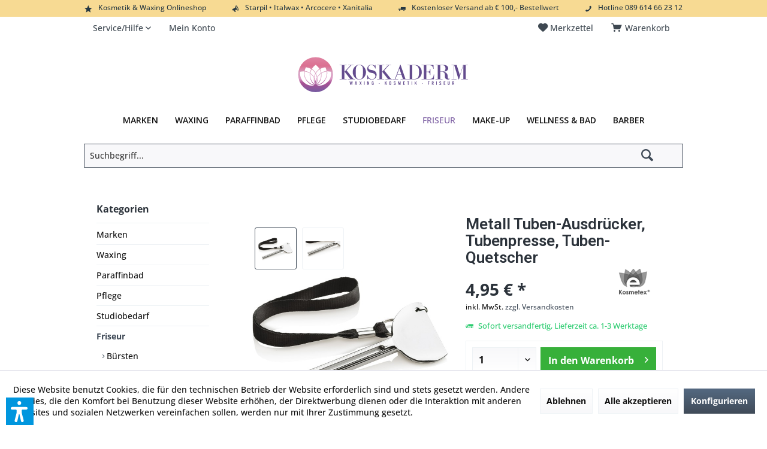

--- FILE ---
content_type: text/html; charset=UTF-8
request_url: https://www.koskaderm.de/friseur/faerbezubehoer/2922/metall-tuben-ausdruecker-tubenpresse-tuben-quetscher
body_size: 20215
content:
<!DOCTYPE html> <html class="no-js" lang="de" itemscope="itemscope" itemtype="https://schema.org/WebPage"> <head> <meta charset="utf-8"><script>window.dataLayer = window.dataLayer || [];</script><script>window.dataLayer.push({"ecommerce":{"detail":{"actionField":{"list":"F\u00e4rbezubeh\u00f6r"},"products":[{"name":"Metall Tuben-Ausdr\u00fccker, Tubenpresse, Tuben-Quetscher","id":"12011","price":"4.95","brand":"Kosmetex","category":"F\u00e4rbezubeh\u00f6r","variant":""}]},"currencyCode":"EUR"},"google_tag_params":{"ecomm_pagetype":"product","ecomm_prodid":"12011"}});</script><!-- WbmTagManager -->
<script>
var googleTagManagerFunction = function(w,d,s,l,i) {
    w[l]=w[l]||[];
    w[l].push({'gtm.start':new Date().getTime(),event:'gtm.js'});
    var f=d.getElementsByTagName(s)[0],j=d.createElement(s),dl=l!='dataLayer'?'&l='+l:'';
    j.async=true;
    j.src='https://www.googletagmanager.com/gtm.js?id='+i+dl+'';
    f.parentNode.insertBefore(j,f);
};

setTimeout(() => {
    googleTagManagerFunction(window,document,'script','dataLayer','GTM-5WX2634');
}, 3000);
</script>
<!-- End WbmTagManager --> <meta name="author" content="" /> <meta name="robots" content="index,follow" /> <meta name="revisit-after" content="15 days" /> <meta name="keywords" content="Länge:, 10, cmBreite, Tubenschlitz:, 6.5, cmMaterial:, Metall-, praktischer, Schlaufe, hinhängen ,   " /> <meta name="description" content="Länge: 10 cmBreite Tubenschlitz: 6.5 cmMaterial: Metall- mit praktischer Schlaufe zum hinhängen   " /> <meta property="og:type" content="product" /> <meta property="og:site_name" content="Online Waxing &amp; Kosmetik bestellen | Koskaderm.de" /> <meta property="og:url" content="https://www.koskaderm.de/friseur/faerbezubehoer/2922/metall-tuben-ausdruecker-tubenpresse-tuben-quetscher" /> <meta property="og:title" content="Metall Tuben-Ausdrücker, Tubenpresse, Tuben-Quetscher" /> <meta property="og:description" content="L&amp;#228;nge: 10 cm Breite Tubenschlitz: 6.5 cm Material: Metall - mit praktischer Schlaufe zum hinh&amp;#228;ngen &amp;nbsp;&amp;nbsp;" /> <meta property="og:image" content="https://www.koskaderm.de/media/image/9d/e2/33/image_12011_1.jpg" /> <meta property="product:brand" content="Kosmetex" /> <meta property="product:price" content="4,95" /> <meta property="product:product_link" content="https://www.koskaderm.de/friseur/faerbezubehoer/2922/metall-tuben-ausdruecker-tubenpresse-tuben-quetscher" /> <meta name="twitter:card" content="product" /> <meta name="twitter:site" content="Online Waxing &amp; Kosmetik bestellen | Koskaderm.de" /> <meta name="twitter:title" content="Metall Tuben-Ausdrücker, Tubenpresse, Tuben-Quetscher" /> <meta name="twitter:description" content="L&amp;#228;nge: 10 cm Breite Tubenschlitz: 6.5 cm Material: Metall - mit praktischer Schlaufe zum hinh&amp;#228;ngen &amp;nbsp;&amp;nbsp;" /> <meta name="twitter:image" content="https://www.koskaderm.de/media/image/9d/e2/33/image_12011_1.jpg" /> <meta itemprop="copyrightHolder" content="Online Waxing &amp; Kosmetik bestellen | Koskaderm.de" /> <meta itemprop="copyrightYear" content="2014" /> <meta itemprop="isFamilyFriendly" content="True" /> <meta itemprop="image" content="https://www.koskaderm.de/media/vector/f0/cb/a4/Koskaderm_logo_blume_v18_Zeichenfl-che-1.svg" /> <meta name="viewport" content="width=device-width, initial-scale=1.0"> <meta name="mobile-web-app-capable" content="yes"> <meta name="apple-mobile-web-app-title" content="Online Waxing &amp; Kosmetik bestellen | Koskaderm.de"> <meta name="apple-mobile-web-app-capable" content="yes"> <meta name="apple-mobile-web-app-status-bar-style" content="default"> <meta name="google-site-verification" content="max-image-preview:large"> <link rel="apple-touch-icon-precomposed" href="https://www.koskaderm.de/media/image/ec/bc/f0/Koskaderm_Logo_Blume_180x180.png"> <link rel="shortcut icon" href="https://www.koskaderm.de/media/image/09/6d/bc/Koskaderm_Logo_Blume_16x16.png"> <meta name="msapplication-navbutton-color" content="#404b58" /> <meta name="application-name" content="Online Waxing &amp; Kosmetik bestellen | Koskaderm.de" /> <meta name="msapplication-starturl" content="https://www.koskaderm.de/" /> <meta name="msapplication-window" content="width=1024;height=768" /> <meta name="msapplication-TileImage" content="https://www.koskaderm.de/media/image/35/81/7d/Koskaderm_Logo_Blume_150x150.png"> <meta name="msapplication-TileColor" content="#404b58"> <meta name="theme-color" content="#404b58" /> <link rel="canonical" href="https://www.koskaderm.de/friseur/faerbezubehoer/2922/metall-tuben-ausdruecker-tubenpresse-tuben-quetscher" /> <title itemprop="name">Metall Tuben-Ausdrücker, Tubenpresse, Tuben-Quetscher | Färbezubehör | Friseur | Online Waxing &amp; Kosmetik bestellen | Koskaderm.de</title> <link href="https://fonts.googleapis.com/css?family=Open+Sans:300,400,600%7CRoboto:300,400,600" rel="stylesheet"> <link href="/web/cache/1755088371_cc61ad667afbea2a8fd94634a249c2bd.css" media="all" rel="stylesheet" type="text/css" /> <style type="text/css"> div#header--searchform {display:Block !important;} div#header--searchform.typ1 .main-search--form {max-width:1000px; padding: 10px 0px 10px 0px !important;} div#.headtyp-1.headbar {padding: 50px 0 0 0;} hr.light { width:100%; margin:0 auto; border:0px none white; border-top:1px solid #eaeaf0; } .panit-dropdown-element-category .panit-category-link {font-weight: 400;} .new-customer-btn {border: 1px solid #AC2960 !important;} .link_menu_drop {font-weight: 500 !important;} .button4 {background-color: #aa0a4a; border: none; color: white !important; padding: 10px 22px; text-align: center; text-decoration: none; display: inline-block; font-size: 16px;} .filter-panel--flyout {border-bottom: 1px solid #c2c2c2 !important;} .filter-panel--input {border: 1px solid #c2c2c2 !important;} .filter-panel--flyout:hover {border-bottom: 1px solid #404b58 !important;} .main-search--field {border: 1px solid #404b58 !important;} .filter-panel--icon {font-size: 0.485rem;} .range-slider--handle {border: 1px solid #404b58 !important;} .register--existing-customer {border: 1px solid #c2c2c2 !important;} .panel register--form {border: 1px solid #c2c2c2 !important;} .listing--actions {border: 1px solid #ffffff !important;} .sidebar--categories-wrapper {border: 1px solid #ffffff !important;} .filter-panel {border: 1px solid #ffffff !important; background-image:none !important; background-color: #ffffff !important;} .cart--display {padding-top: 27px !important;} .menu_punkte a {font-weight: 500;} .panel--title {text-align: center !important; font-size: 1.5rem;} .panel--title.is--underline {border-bottom: 0px solid #eef2f5; padding: 0.625rem 0rem .625rem 0rem;} .product--detail-upper {border: 0px solid #FFFFFF !important;} .product--header {border: 0px solid #FFFFFF !important;} .panel.has--border {border: 0px solid #FFFFFF !important;} .categories--headline.navigation--headline {border: 0px solid #FFFFFF !important;} .sidebar--navigation {border: 0px solid #FFFFFF !important;} .shop-sites--container {border: 0px solid #FFFFFF !important;} .cart--display {padding-top: 6px !important; } </style> <script>var dv_accessibility_options = {"language":"de","standardToolPosition":6,"filters":{"height":"","displayBlock":".cart--amount,.cart--display,.cart--quantity","lineHeight":".account--display,.filter-panel--title,.navigation--signin-btn,.cart--amount,.cookie-permission--decline-button,.cookie-permission--configure-button,.cart--display","wrapInput":".main-search--form"},"enabledModules":{"keyboardNav":"1","contrast":"1","highlightLinks":"1","biggerText":"1","textSpacing":"1","legibleFonts":"1","bigCursor":"1","readingGuide":"1","tooltips":"1","pauseAnimations":"1"},"enableResetButton":"1","enablePageStructureButton":"1","enablePositionButton":"1","moduleKeyboardNav":{"frameColor":"#ff0000"},"moduleContrast":{"useInverseColors":"1","useDarkContrast":"1","useLightContrast":"1","useDesaturate":"1"},"moduleHighlightLinks":{"color":"#ffff00","background":"#00d1113a","highlightColor":"#000000"},"moduleLegibleFonts":["dvaccess-legible-fonts","dvaccess-legible-fonts-1"],"moduleBigCursor":{"imageURL":"[data-uri]"},"moduleReadingGuide":{"color":"#ff0000","background":"#000000","readingGuideColor":"#ff0000"},"snippets":{"copyright":"powered by <a href=https://designverign.de target=_blank rel=noopener title=designverign>designverign</a>","app.toggle.label":"Accessibility Tool ausklappen","menu.title":"Barrierefrei Hilfswerkzeuge","menu.button.move":"Icon verschieben","menu.button.page-structure":"Seiten-Struktur","menu.button.reset":"Zur\u00fccksetzen","menu.header.headers":"\u00dcberschriften","menu.header.landmarks":"Landmarks","menu.header.links":"Links","menu.position.left-top":"links oben","menu.position.left-center":"links zentriert","menu.position.left-bottom":"links unten","menu.position.right-top":"rechts oben","menu.position.right-center":"rechts mitte","menu.position.right-bottom":"rechts unten","menu.position.center-top":"mitte oben","menu.position.center-bottom":"mitte unten","module.button.bigger-text":"Gr\u00f6\u00dferer Text","module.button.bigger-text.0":"Gr\u00f6\u00dferer Text","module.button.bigger-text.1":"Gr\u00f6\u00dferer Text","module.button.bigger-text.2":"Gr\u00f6\u00dferer Text","module.button.bigger-text.3":"Gr\u00f6\u00dferer Text","module.button.cursor":"Mauszeiger","module.button.cursor.0":"Gro\u00dfer Mauszeiger","module.button.contrast":"Kontrast +","module.button.contrast.0":"Invertierte Farben","module.button.contrast.1":"Dunkler Kontrast","module.button.contrast.2":"Heller Kontrast","module.button.contrast.3":"Schwarz-Wei\u00df","module.button.highlight-links":"Links hervorheben","module.button.keyboard-nav":"Navigation per Tab-Taste","module.button.legible-fonts":"Schriftart","module.button.legible-fonts.0":"Lesbare Schriftart","module.button.legible-fonts.1":"Legasthenie freundlich","module.button.pause-animations":"Animationen pausieren","module.button.pause-animations.0":"Animationen abspielen","module.button.reading-guide":"Lese-F\u00fchrung","module.button.reading-guide.0":"Lese-F\u00fchrung","module.button.reading-guide.1":"Lese-F\u00fchrung","module.button.reading-guide.modal-title":"Hinweis","module.button.reading-guide.modal-text":"Tippen Sie kurz auf dem Bildschirm um die Lesef\u00fchrung auszurichten.","module.button.reading-guide.modal-button-text":"Verstanden","module.button.text-spacing":"Zeichen-Abstand","module.button.text-spacing.0":"Kleiner Abstand","module.button.text-spacing.1":"Moderater Abstand","module.button.text-spacing.2":"Gro\u00dfer Abstand","module.button.tooltips":"Zus\u00e4tzliche Beschreibung"}};</script> <link href="/custom/plugins/VerignDvAccessibility/Resources/public/css/dvaccess.min.css" media="all" rel="stylesheet" type="text/css" /> <link href="/custom/plugins/VerignDvAccessibility/Resources/public/css/shopwareaccess.css" media="all" rel="stylesheet" type="text/css" /> <script>
window.basketData = {
hasData: false,
data:[]
};
</script> <div data-googleAnalytics="true" data-googleConversionID="412264450" data-googleConversionLabel="VRoPCLO7lbgDEILQysQB" data-googleConversionLanguage="de" data-googleTrackingID="AW-412264450" data-googleAnonymizeIp="1" data-googleOptOutCookie="" data-googleTrackingLibrary="ga" data-realAmount="" data-showCookieNote="1" data-cookieNoteMode="1" > </div> </head> <body class="is--ctl-detail is--act-index tcinntheme themeware-modern layout-fullwidth-boxed gwfont1 gwfont2 headtyp-2 header-2 no-sticky " ><!-- WbmTagManager (noscript) -->
<noscript><iframe src="https://www.googletagmanager.com/ns.html?id=GTM-5WX2634"
            height="0" width="0" style="display:none;visibility:hidden"></iframe></noscript>
<!-- End WbmTagManager (noscript) --> <div data-paypalUnifiedMetaDataContainer="true" data-paypalUnifiedRestoreOrderNumberUrl="https://www.koskaderm.de/widgets/PaypalUnifiedOrderNumber/restoreOrderNumber" class="is--hidden"> </div> <div class="page-wrap"> <noscript class="noscript-main"> <div class="alert is--warning"> <div class="alert--icon"> <i class="icon--element icon--warning"></i> </div> <div class="alert--content"> Um Online&#x20;Waxing&#x20;&amp;&#x20;Kosmetik&#x20;bestellen&#x20;&#x7C;&#x20;Koskaderm.de in vollem Umfang nutzen zu k&ouml;nnen, empfehlen wir Ihnen Javascript in Ihrem Browser zu aktiveren. </div> </div> </noscript> <header class="header-main mobil-usp"> <div class="topbar--features"> <div> <div class="feature-1 b280 b478 b767 b1023 b1259"><i class="icon--star"></i><span>Kosmetik & Waxing Onlineshop</span></div> <div class="feature-2 b767 b1023 b1259"><i class="icon--megaphone"></i><span>Starpil • Italwax • Arcocere • Xanitalia</span></div> <div class="feature-3 b767 b1023 b1259"><i class="icon--truck"></i><span>Kostenloser Versand ab € 100,- Bestellwert</span></div> <div class="feature-4 b1259"><i class="icon--phone"></i><span>Hotline 089 614 66 23 12</span></div> </div> </div> <div class="topbar top-bar"> <div class="logo--mobile" role="banner"> <a class="logo--link" href="https://www.koskaderm.de/" title="Online Waxing &amp; Kosmetik bestellen | Koskaderm.de - zur Startseite wechseln"> <picture> <source srcset="https://www.koskaderm.de/media/vector/f0/cb/a4/Koskaderm_logo_blume_v18_Zeichenfl-che-1.svg" media="(min-width: 78.75em)"> <source srcset="https://www.koskaderm.de/media/vector/f0/cb/a4/Koskaderm_logo_blume_v18_Zeichenfl-che-1.svg" media="(min-width: 64em)"> <source srcset="https://www.koskaderm.de/media/vector/f0/cb/a4/Koskaderm_logo_blume_v18_Zeichenfl-che-1.svg" media="(min-width: 48em)"> <img srcset="https://www.koskaderm.de/media/vector/f0/cb/a4/Koskaderm_logo_blume_v18_Zeichenfl-che-1.svg" alt="Online Waxing &amp; Kosmetik bestellen | Koskaderm.de - zur Startseite wechseln" title="Online Waxing &amp; Kosmetik bestellen | Koskaderm.de - zur Startseite wechseln"/> </picture> </a> </div> <div class="top-bar--navigation" role="menubar"> <div class="navigation--entry entry--menu-left" role="menuitem"> <a class="entry--link entry--trigger is--icon-left" href="#offcanvas--left" data-offcanvas="true" data-offCanvasSelector=".sidebar-main"> <i class="icon--menu"></i> <span class="menu--name">Menü</span> </a> </div>    <div class="navigation--entry entry--cart" role="menuitem"> <a class="is--icon-left cart--link titletooltip" href="https://www.koskaderm.de/checkout/cart" title="Warenkorb"> <i class="icon--basket"></i> <span class="cart--display"> Warenkorb </span> <span class="badge is--minimal cart--quantity is--hidden">0</span> </a> <div class="ajax-loader">&nbsp;</div> </div> <div class="navigation--entry entry--notepad" role="menuitem"> <a href="https://www.koskaderm.de/note" title="Merkzettel"> <i class="icon--heart"></i> <span class="notepad--name"> Merkzettel </span> </a> </div>  <div class="navigation--entry entry--service has--drop-down" role="menuitem" aria-haspopup="true" data-drop-down-menu="true"> <span class="service--display">Service/Hilfe</span>  <ul class="service--list is--rounded" role="menu"> <li class="service--entry" role="menuitem"> <a class="service--link" href="https://www.koskaderm.de/kontaktformular" title="Kontakt" target="_self"> Kontakt </a> </li> <li class="service--entry" role="menuitem"> <a class="service--link" href="https://www.koskaderm.de/versand-und-zahlungsbedingungen" title="Zahlungs- und Versandbedingungen" > Zahlungs- und Versandbedingungen </a> </li> <li class="service--entry" role="menuitem"> <a class="service--link" href="https://www.koskaderm.de/widerrufsrecht" title="Widerrufsrecht" > Widerrufsrecht </a> </li> <li class="service--entry" role="menuitem"> <a class="service--link" href="https://www.koskaderm.de/datenschutz" title="Datenschutz" > Datenschutz </a> </li> <li class="service--entry" role="menuitem"> <a class="service--link" href="https://www.koskaderm.de/agb" title="AGB" > AGB </a> </li> <li class="service--entry" role="menuitem"> <a class="service--link" href="https://www.koskaderm.de/impressum" title="Impressum" > Impressum </a> </li> </ul>  </div> <div class="navigation--entry entry--account" role="menuitem"> <a href="https://www.koskaderm.de/account" title="Mein Konto" class="entry--link account--link"> <span class="account--display"> <i class="icon--account"></i> <span class="name--account">Mein Konto </span> </a> </div> <div class="navigation--entry entry--compare is--hidden" role="menuitem" aria-haspopup="true" data-drop-down-menu="true"> <div>   </div> </div> </div> </div> <div class="headbar"> <div class="headbar-container"> <div class="topmenu"> <div class="logo hover-typ-1" role="banner"> <a class="logo--link" href="https://www.koskaderm.de/" title="Online Waxing &amp; Kosmetik bestellen | Koskaderm.de - zur Startseite wechseln"> <picture> <source srcset="https://www.koskaderm.de/media/vector/f0/cb/a4/Koskaderm_logo_blume_v18_Zeichenfl-che-1.svg" media="(min-width: 78.75em)"> <source srcset="https://www.koskaderm.de/media/vector/f0/cb/a4/Koskaderm_logo_blume_v18_Zeichenfl-che-1.svg" media="(min-width: 64em)"> <source srcset="https://www.koskaderm.de/media/vector/f0/cb/a4/Koskaderm_logo_blume_v18_Zeichenfl-che-1.svg" media="(min-width: 48em)"> <img srcset="https://www.koskaderm.de/media/vector/f0/cb/a4/Koskaderm_logo_blume_v18_Zeichenfl-che-1.svg" alt="Online Waxing &amp; Kosmetik bestellen | Koskaderm.de - zur Startseite wechseln" /> </picture> </a> </div> <nav class="navigation-main hide-kategorie-button hover-typ-1 font-family-primary" > <div data-menu-scroller="true" data-listSelector=".navigation--list.container" data-viewPortSelector=".navigation--list-wrapper" data-stickyMenu="true" data-stickyMenuTablet="0" data-stickyMenuPhone="0" data-stickyMenuPosition="400" data-stickyMenuDuration="300" > <div class="navigation--list-wrapper"> <ul class="navigation--list container" role="menubar" itemscope="itemscope" itemtype="https://schema.org/SiteNavigationElement"> <li class="navigation--entry" role="menuitem"><a class="navigation--link" href="https://www.koskaderm.de/marken" title="Marken" aria-label="Marken" itemprop="url" target="_parent"><span itemprop="name">Marken</span></a></li><li class="navigation--entry" role="menuitem"><a class="navigation--link" href="https://www.koskaderm.de/waxing/" title="Waxing" aria-label="Waxing" itemprop="url"><span itemprop="name">Waxing</span></a></li><li class="navigation--entry" role="menuitem"><a class="navigation--link" href="https://www.koskaderm.de/paraffinbad/" title="Paraffinbad" aria-label="Paraffinbad" itemprop="url"><span itemprop="name">Paraffinbad</span></a></li><li class="navigation--entry" role="menuitem"><a class="navigation--link" href="https://www.koskaderm.de/pflege/" title="Pflege" aria-label="Pflege" itemprop="url"><span itemprop="name">Pflege</span></a></li><li class="navigation--entry" role="menuitem"><a class="navigation--link" href="https://www.koskaderm.de/studiobedarf/" title="Studiobedarf" aria-label="Studiobedarf" itemprop="url"><span itemprop="name">Studiobedarf</span></a></li><li class="navigation--entry is--active" role="menuitem"><a class="navigation--link is--active" href="https://www.koskaderm.de/friseur/" title="Friseur" aria-label="Friseur" itemprop="url"><span itemprop="name">Friseur</span></a></li><li class="navigation--entry" role="menuitem"><a class="navigation--link" href="https://www.koskaderm.de/make-up/" title="Make-up" aria-label="Make-up" itemprop="url"><span itemprop="name">Make-up</span></a></li><li class="navigation--entry" role="menuitem"><a class="navigation--link" href="https://www.koskaderm.de/wellness-bad/" title="Wellness & Bad" aria-label="Wellness & Bad" itemprop="url"><span itemprop="name">Wellness & Bad</span></a></li><li class="navigation--entry" role="menuitem"><a class="navigation--link" href="https://www.koskaderm.de/barber/" title="Barber" aria-label="Barber" itemprop="url"><span itemprop="name">Barber</span></a></li> </ul> </div> </div> </nav> </div> </div> </div> <div id="header--searchform" class="typ1" data-search="true" aria-haspopup="true"> <form action="/search" method="get" class="main-search--form"> <input type="search" name="sSearch" class="main-search--field" autocomplete="off" autocapitalize="off" placeholder="Suchbegriff..." maxlength="30" /> <button type="submit" class="main-search--button"> <i class="icon--search"></i> <span class="main-search--text"></span> </button> <div class="form--ajax-loader">&nbsp;</div> <div class="main-search--results"></div> </form> </div> <div class="navigation--entry entry--search" role="menuitem"> <span class="entry--link entry--trigger titletooltip" title="Suchen"> <i class="icon--search"></i> <span class="search--display">Suchen</span> </span> </div> </header> <div class="container--ajax-cart off-canvas-90" data-collapse-cart="true" data-displayMode="offcanvas"></div> <nav class="content--breadcrumb block"> <div> <a class="breadcrumb--button breadcrumb--link" href="https://www.koskaderm.de/friseur/faerbezubehoer/" title="Übersicht"> <i class="icon--arrow-left"></i> <span class="breadcrumb--title">Übersicht</span> </a> <ul class="breadcrumb--list" role="menu" itemscope itemtype="https://schema.org/BreadcrumbList"> <li class="breadcrumb--entry"> <a class="breadcrumb--icon" href="https://www.koskaderm.de/"><i class="icon--house"></i></a> </li> <li class="breadcrumb--separator"> <i class="icon--arrow-right"></i> </li> <li role="menuitem" class="breadcrumb--entry" itemprop="itemListElement" itemscope itemtype="https://schema.org/ListItem"> <a class="breadcrumb--link" href="https://www.koskaderm.de/friseur/" title="Friseur" itemprop="item"> <link itemprop="url" href="https://www.koskaderm.de/friseur/" /> <span class="breadcrumb--title" itemprop="name">Friseur</span> </a> <meta itemprop="position" content="0" /> </li> <li role="none" class="breadcrumb--separator"> <i class="icon--arrow-right"></i> </li> <li role="menuitem" class="breadcrumb--entry is--active" itemprop="itemListElement" itemscope itemtype="https://schema.org/ListItem"> <a class="breadcrumb--link" href="https://www.koskaderm.de/friseur/faerbezubehoer/" title="Färbezubehör" itemprop="item"> <link itemprop="url" href="https://www.koskaderm.de/friseur/faerbezubehoer/" /> <span class="breadcrumb--title" itemprop="name">Färbezubehör</span> </a> <meta itemprop="position" content="1" /> </li> </ul> </div> </nav> <section class="content-main container block-group"> <nav class="product--navigation"> <a href="#" class="navigation--link link--prev"> <div class="link--prev-button"> <span class="link--prev-inner">Zurück</span> </div> <div class="image--wrapper"> <div class="image--container"></div> </div> </a> <a href="#" class="navigation--link link--next"> <div class="link--next-button"> <span class="link--next-inner">Vor</span> </div> <div class="image--wrapper"> <div class="image--container"></div> </div> </a> </nav> <div class="content-main--inner"> <div id='cookie-consent' class='off-canvas is--left block-transition' data-cookie-consent-manager='true' data-cookieTimeout='60'> <div class='cookie-consent--header cookie-consent--close'> Cookie-Einstellungen <i class="icon--arrow-right"></i> </div> <div class='cookie-consent--description'> Diese Website benutzt Cookies, die für den technischen Betrieb der Website erforderlich sind und stets gesetzt werden. Andere Cookies, die den Komfort bei Benutzung dieser Website erhöhen, der Direktwerbung dienen oder die Interaktion mit anderen Websites und sozialen Netzwerken vereinfachen sollen, werden nur mit Ihrer Zustimmung gesetzt. </div> <div class='cookie-consent--configuration'> <div class='cookie-consent--configuration-header'> <div class='cookie-consent--configuration-header-text'>Konfiguration</div> </div> <div class='cookie-consent--configuration-main'> <div class='cookie-consent--group'> <input type="hidden" class="cookie-consent--group-name" value="technical" /> <label class="cookie-consent--group-state cookie-consent--state-input cookie-consent--required"> <input type="checkbox" name="technical-state" class="cookie-consent--group-state-input" disabled="disabled" checked="checked"/> <span class="cookie-consent--state-input-element"></span> </label> <div class='cookie-consent--group-title' data-collapse-panel='true' data-contentSiblingSelector=".cookie-consent--group-container"> <div class="cookie-consent--group-title-label cookie-consent--state-label"> Technisch erforderlich </div> <span class="cookie-consent--group-arrow is-icon--right"> <i class="icon--arrow-right"></i> </span> </div> <div class='cookie-consent--group-container'> <div class='cookie-consent--group-description'> Diese Cookies sind für die Grundfunktionen des Shops notwendig. </div> <div class='cookie-consent--cookies-container'> <div class='cookie-consent--cookie'> <input type="hidden" class="cookie-consent--cookie-name" value="cookieDeclined" /> <label class="cookie-consent--cookie-state cookie-consent--state-input cookie-consent--required"> <input type="checkbox" name="cookieDeclined-state" class="cookie-consent--cookie-state-input" disabled="disabled" checked="checked" /> <span class="cookie-consent--state-input-element"></span> </label> <div class='cookie--label cookie-consent--state-label'> "Alle Cookies ablehnen" Cookie </div> </div> <div class='cookie-consent--cookie'> <input type="hidden" class="cookie-consent--cookie-name" value="allowCookie" /> <label class="cookie-consent--cookie-state cookie-consent--state-input cookie-consent--required"> <input type="checkbox" name="allowCookie-state" class="cookie-consent--cookie-state-input" disabled="disabled" checked="checked" /> <span class="cookie-consent--state-input-element"></span> </label> <div class='cookie--label cookie-consent--state-label'> "Alle Cookies annehmen" Cookie </div> </div> <div class='cookie-consent--cookie'> <input type="hidden" class="cookie-consent--cookie-name" value="shop" /> <label class="cookie-consent--cookie-state cookie-consent--state-input cookie-consent--required"> <input type="checkbox" name="shop-state" class="cookie-consent--cookie-state-input" disabled="disabled" checked="checked" /> <span class="cookie-consent--state-input-element"></span> </label> <div class='cookie--label cookie-consent--state-label'> Ausgewählter Shop </div> </div> <div class='cookie-consent--cookie'> <input type="hidden" class="cookie-consent--cookie-name" value="csrf_token" /> <label class="cookie-consent--cookie-state cookie-consent--state-input cookie-consent--required"> <input type="checkbox" name="csrf_token-state" class="cookie-consent--cookie-state-input" disabled="disabled" checked="checked" /> <span class="cookie-consent--state-input-element"></span> </label> <div class='cookie--label cookie-consent--state-label'> CSRF-Token </div> </div> <div class='cookie-consent--cookie'> <input type="hidden" class="cookie-consent--cookie-name" value="cookiePreferences" /> <label class="cookie-consent--cookie-state cookie-consent--state-input cookie-consent--required"> <input type="checkbox" name="cookiePreferences-state" class="cookie-consent--cookie-state-input" disabled="disabled" checked="checked" /> <span class="cookie-consent--state-input-element"></span> </label> <div class='cookie--label cookie-consent--state-label'> Cookie-Einstellungen </div> </div> <div class='cookie-consent--cookie'> <input type="hidden" class="cookie-consent--cookie-name" value="x-cache-context-hash" /> <label class="cookie-consent--cookie-state cookie-consent--state-input cookie-consent--required"> <input type="checkbox" name="x-cache-context-hash-state" class="cookie-consent--cookie-state-input" disabled="disabled" checked="checked" /> <span class="cookie-consent--state-input-element"></span> </label> <div class='cookie--label cookie-consent--state-label'> Individuelle Preise </div> </div> <div class='cookie-consent--cookie'> <input type="hidden" class="cookie-consent--cookie-name" value="slt" /> <label class="cookie-consent--cookie-state cookie-consent--state-input cookie-consent--required"> <input type="checkbox" name="slt-state" class="cookie-consent--cookie-state-input" disabled="disabled" checked="checked" /> <span class="cookie-consent--state-input-element"></span> </label> <div class='cookie--label cookie-consent--state-label'> Kunden-Wiedererkennung </div> </div> <div class='cookie-consent--cookie'> <input type="hidden" class="cookie-consent--cookie-name" value="nocache" /> <label class="cookie-consent--cookie-state cookie-consent--state-input cookie-consent--required"> <input type="checkbox" name="nocache-state" class="cookie-consent--cookie-state-input" disabled="disabled" checked="checked" /> <span class="cookie-consent--state-input-element"></span> </label> <div class='cookie--label cookie-consent--state-label'> Kundenspezifisches Caching </div> </div> <div class='cookie-consent--cookie'> <input type="hidden" class="cookie-consent--cookie-name" value="paypal-cookies" /> <label class="cookie-consent--cookie-state cookie-consent--state-input cookie-consent--required"> <input type="checkbox" name="paypal-cookies-state" class="cookie-consent--cookie-state-input" disabled="disabled" checked="checked" /> <span class="cookie-consent--state-input-element"></span> </label> <div class='cookie--label cookie-consent--state-label'> PayPal-Zahlungen </div> </div> <div class='cookie-consent--cookie'> <input type="hidden" class="cookie-consent--cookie-name" value="session" /> <label class="cookie-consent--cookie-state cookie-consent--state-input cookie-consent--required"> <input type="checkbox" name="session-state" class="cookie-consent--cookie-state-input" disabled="disabled" checked="checked" /> <span class="cookie-consent--state-input-element"></span> </label> <div class='cookie--label cookie-consent--state-label'> Session </div> </div> <div class='cookie-consent--cookie'> <input type="hidden" class="cookie-consent--cookie-name" value="dvaccess_settings" /> <label class="cookie-consent--cookie-state cookie-consent--state-input cookie-consent--required"> <input type="checkbox" name="dvaccess_settings-state" class="cookie-consent--cookie-state-input" disabled="disabled" checked="checked" /> <span class="cookie-consent--state-input-element"></span> </label> <div class='cookie--label cookie-consent--state-label'> Speichert Barrierefrei Einstellungen </div> </div> <div class='cookie-consent--cookie'> <input type="hidden" class="cookie-consent--cookie-name" value="currency" /> <label class="cookie-consent--cookie-state cookie-consent--state-input cookie-consent--required"> <input type="checkbox" name="currency-state" class="cookie-consent--cookie-state-input" disabled="disabled" checked="checked" /> <span class="cookie-consent--state-input-element"></span> </label> <div class='cookie--label cookie-consent--state-label'> Währungswechsel </div> </div> </div> </div> </div> <div class='cookie-consent--group'> <input type="hidden" class="cookie-consent--group-name" value="comfort" /> <label class="cookie-consent--group-state cookie-consent--state-input"> <input type="checkbox" name="comfort-state" class="cookie-consent--group-state-input"/> <span class="cookie-consent--state-input-element"></span> </label> <div class='cookie-consent--group-title' data-collapse-panel='true' data-contentSiblingSelector=".cookie-consent--group-container"> <div class="cookie-consent--group-title-label cookie-consent--state-label"> Komfortfunktionen </div> <span class="cookie-consent--group-arrow is-icon--right"> <i class="icon--arrow-right"></i> </span> </div> <div class='cookie-consent--group-container'> <div class='cookie-consent--group-description'> Diese Cookies werden genutzt um das Einkaufserlebnis noch ansprechender zu gestalten, beispielsweise für die Wiedererkennung des Besuchers. </div> <div class='cookie-consent--cookies-container'> <div class='cookie-consent--cookie'> <input type="hidden" class="cookie-consent--cookie-name" value="uvfacebookiframe" /> <label class="cookie-consent--cookie-state cookie-consent--state-input"> <input type="checkbox" name="uvfacebookiframe-state" class="cookie-consent--cookie-state-input" /> <span class="cookie-consent--state-input-element"></span> </label> <div class='cookie--label cookie-consent--state-label'> Facebook Cookie zulassen </div> </div> <div class='cookie-consent--cookie'> <input type="hidden" class="cookie-consent--cookie-name" value="uvgooglemapsiframe" /> <label class="cookie-consent--cookie-state cookie-consent--state-input"> <input type="checkbox" name="uvgooglemapsiframe-state" class="cookie-consent--cookie-state-input" /> <span class="cookie-consent--state-input-element"></span> </label> <div class='cookie--label cookie-consent--state-label'> Google Maps Cookie zulassen </div> </div> <div class='cookie-consent--cookie'> <input type="hidden" class="cookie-consent--cookie-name" value="sUniqueID" /> <label class="cookie-consent--cookie-state cookie-consent--state-input"> <input type="checkbox" name="sUniqueID-state" class="cookie-consent--cookie-state-input" /> <span class="cookie-consent--state-input-element"></span> </label> <div class='cookie--label cookie-consent--state-label'> Merkzettel </div> </div> <div class='cookie-consent--cookie'> <input type="hidden" class="cookie-consent--cookie-name" value="uvvimeoiframe" /> <label class="cookie-consent--cookie-state cookie-consent--state-input"> <input type="checkbox" name="uvvimeoiframe-state" class="cookie-consent--cookie-state-input" /> <span class="cookie-consent--state-input-element"></span> </label> <div class='cookie--label cookie-consent--state-label'> Vimeo Cookie zulassen </div> </div> <div class='cookie-consent--cookie'> <input type="hidden" class="cookie-consent--cookie-name" value="uvyoutubeiframe" /> <label class="cookie-consent--cookie-state cookie-consent--state-input"> <input type="checkbox" name="uvyoutubeiframe-state" class="cookie-consent--cookie-state-input" /> <span class="cookie-consent--state-input-element"></span> </label> <div class='cookie--label cookie-consent--state-label'> YouTube Cookie zulassen </div> </div> </div> </div> </div> <div class='cookie-consent--group'> <input type="hidden" class="cookie-consent--group-name" value="statistics" /> <label class="cookie-consent--group-state cookie-consent--state-input"> <input type="checkbox" name="statistics-state" class="cookie-consent--group-state-input"/> <span class="cookie-consent--state-input-element"></span> </label> <div class='cookie-consent--group-title' data-collapse-panel='true' data-contentSiblingSelector=".cookie-consent--group-container"> <div class="cookie-consent--group-title-label cookie-consent--state-label"> Statistik & Tracking </div> <span class="cookie-consent--group-arrow is-icon--right"> <i class="icon--arrow-right"></i> </span> </div> <div class='cookie-consent--group-container'> <div class='cookie-consent--cookies-container'> <div class='cookie-consent--cookie'> <input type="hidden" class="cookie-consent--cookie-name" value="x-ua-device" /> <label class="cookie-consent--cookie-state cookie-consent--state-input"> <input type="checkbox" name="x-ua-device-state" class="cookie-consent--cookie-state-input" /> <span class="cookie-consent--state-input-element"></span> </label> <div class='cookie--label cookie-consent--state-label'> Endgeräteerkennung </div> </div> <div class='cookie-consent--cookie'> <input type="hidden" class="cookie-consent--cookie-name" value="__utm" /> <label class="cookie-consent--cookie-state cookie-consent--state-input"> <input type="checkbox" name="__utm-state" class="cookie-consent--cookie-state-input" /> <span class="cookie-consent--state-input-element"></span> </label> <div class='cookie--label cookie-consent--state-label'> Google Analytics </div> </div> <div class='cookie-consent--cookie'> <input type="hidden" class="cookie-consent--cookie-name" value="partner" /> <label class="cookie-consent--cookie-state cookie-consent--state-input"> <input type="checkbox" name="partner-state" class="cookie-consent--cookie-state-input" /> <span class="cookie-consent--state-input-element"></span> </label> <div class='cookie--label cookie-consent--state-label'> Partnerprogramm </div> </div> </div> </div> </div> </div> </div> <div class="cookie-consent--save"> <input class="cookie-consent--save-button btn is--primary" type="button" value="Einstellungen speichern" /> </div> </div> <aside class="sidebar-left " data-nsin="0" data-nsbl="0" data-nsno="0" data-nsde="1" data-nsli="1" data-nsse="1" data-nsre="0" data-nsca="0" data-nsac="1" data-nscu="1" data-nspw="1" data-nsne="0" data-nsfo="1" data-nssm="1" data-nsad="1" data-tnsin="0" data-tnsbl="0" data-tnsno="0" data-tnsde="1" data-tnsli="1" data-tnsse="1" data-tnsre="0" data-tnsca="0" data-tnsac="1" data-tnscu="1" data-tnspw="1" data-tnsne="0" data-tnsfo="1" data-tnssm="1" data-tnsad="1" > <div class="sidebar-main off-canvas off-canvas-90"> <div class="navigation--entry entry--close-off-canvas"> <a href="#close-categories-menu" title="Menü schließen" class="navigation--link"> <i class="icon--cross"></i> </a> </div> <div class="navigation--smartphone"> <ul class="navigation--list "> <div class="mobile--switches">   </div> </ul> </div> <div class="sidebar--categories-wrapper" data-subcategory-nav="true" data-mainCategoryId="2" data-categoryId="49" data-fetchUrl="/widgets/listing/getCategory/categoryId/49"> <div class="categories--headline navigation--headline"> Kategorien </div> <div class="sidebar--categories-navigation"> <ul class="sidebar--navigation categories--navigation navigation--list is--drop-down is--level0 is--rounded" role="menu"> <li class="navigation--entry" role="menuitem"> <a class="navigation--link" href="https://www.koskaderm.de/marken" data-categoryId="149" data-fetchUrl="/widgets/listing/getCategory/categoryId/149" title="Marken" target="_parent"> Marken </a> </li> <li class="navigation--entry has--sub-children" role="menuitem"> <a class="navigation--link link--go-forward" href="https://www.koskaderm.de/waxing/" data-categoryId="3" data-fetchUrl="/widgets/listing/getCategory/categoryId/3" title="Waxing" > Waxing <span class="is--icon-right"> <i class="icon--arrow-right"></i> </span> </a> </li> <li class="navigation--entry has--sub-children" role="menuitem"> <a class="navigation--link link--go-forward" href="https://www.koskaderm.de/paraffinbad/" data-categoryId="34" data-fetchUrl="/widgets/listing/getCategory/categoryId/34" title="Paraffinbad" > Paraffinbad <span class="is--icon-right"> <i class="icon--arrow-right"></i> </span> </a> </li> <li class="navigation--entry has--sub-children" role="menuitem"> <a class="navigation--link link--go-forward" href="https://www.koskaderm.de/pflege/" data-categoryId="13" data-fetchUrl="/widgets/listing/getCategory/categoryId/13" title="Pflege" > Pflege <span class="is--icon-right"> <i class="icon--arrow-right"></i> </span> </a> </li> <li class="navigation--entry has--sub-children" role="menuitem"> <a class="navigation--link link--go-forward" href="https://www.koskaderm.de/studiobedarf/" data-categoryId="5" data-fetchUrl="/widgets/listing/getCategory/categoryId/5" title="Studiobedarf" > Studiobedarf <span class="is--icon-right"> <i class="icon--arrow-right"></i> </span> </a> </li> <li class="navigation--entry is--active has--sub-categories has--sub-children" role="menuitem"> <a class="navigation--link is--active has--sub-categories link--go-forward" href="https://www.koskaderm.de/friseur/" data-categoryId="6" data-fetchUrl="/widgets/listing/getCategory/categoryId/6" title="Friseur" > Friseur <span class="is--icon-right"> <i class="icon--arrow-right"></i> </span> </a> <ul class="sidebar--navigation categories--navigation navigation--list is--level1 is--rounded" role="menu"> <li class="navigation--entry" role="menuitem"> <a class="navigation--link" href="https://www.koskaderm.de/friseur/buersten/" data-categoryId="48" data-fetchUrl="/widgets/listing/getCategory/categoryId/48" title="Bürsten" > Bürsten </a> </li> <li class="navigation--entry is--active" role="menuitem"> <a class="navigation--link is--active" href="https://www.koskaderm.de/friseur/faerbezubehoer/" data-categoryId="49" data-fetchUrl="/widgets/listing/getCategory/categoryId/49" title="Färbezubehör" > Färbezubehör </a> </li> <li class="navigation--entry" role="menuitem"> <a class="navigation--link" href="https://www.koskaderm.de/friseur/kaemme/" data-categoryId="50" data-fetchUrl="/widgets/listing/getCategory/categoryId/50" title="Kämme" > Kämme </a> </li> <li class="navigation--entry" role="menuitem"> <a class="navigation--link" href="https://www.koskaderm.de/friseur/rasiermesser/" data-categoryId="51" data-fetchUrl="/widgets/listing/getCategory/categoryId/51" title="Rasiermesser" > Rasiermesser </a> </li> <li class="navigation--entry" role="menuitem"> <a class="navigation--link" href="https://www.koskaderm.de/friseur/scheren/" data-categoryId="52" data-fetchUrl="/widgets/listing/getCategory/categoryId/52" title="Scheren" > Scheren </a> </li> <li class="navigation--entry" role="menuitem"> <a class="navigation--link" href="https://www.koskaderm.de/friseur/spangen-gummis/" data-categoryId="53" data-fetchUrl="/widgets/listing/getCategory/categoryId/53" title="Spangen &amp; Gummis" > Spangen & Gummis </a> </li> <li class="navigation--entry" role="menuitem"> <a class="navigation--link" href="https://www.koskaderm.de/friseur/spiegel/" data-categoryId="54" data-fetchUrl="/widgets/listing/getCategory/categoryId/54" title="Spiegel" > Spiegel </a> </li> <li class="navigation--entry" role="menuitem"> <a class="navigation--link" href="https://www.koskaderm.de/friseur/spruehflasche/" data-categoryId="55" data-fetchUrl="/widgets/listing/getCategory/categoryId/55" title="Sprühflasche" > Sprühflasche </a> </li> <li class="navigation--entry" role="menuitem"> <a class="navigation--link" href="https://www.koskaderm.de/friseur/umhaenge/" data-categoryId="56" data-fetchUrl="/widgets/listing/getCategory/categoryId/56" title="Umhänge" > Umhänge </a> </li> <li class="navigation--entry" role="menuitem"> <a class="navigation--link" href="https://www.koskaderm.de/friseur/wickler/" data-categoryId="57" data-fetchUrl="/widgets/listing/getCategory/categoryId/57" title="Wickler" > Wickler </a> </li> <li class="navigation--entry" role="menuitem"> <a class="navigation--link" href="https://www.koskaderm.de/friseur/zubehoer/" data-categoryId="58" data-fetchUrl="/widgets/listing/getCategory/categoryId/58" title="Zubehör" > Zubehör </a> </li> <li class="navigation--entry" role="menuitem"> <a class="navigation--link" href="https://www.koskaderm.de/friseur/geraete/" data-categoryId="139" data-fetchUrl="/widgets/listing/getCategory/categoryId/139" title="Geräte" > Geräte </a> </li> </ul> </li> <li class="navigation--entry has--sub-children" role="menuitem"> <a class="navigation--link link--go-forward" href="https://www.koskaderm.de/make-up/" data-categoryId="9" data-fetchUrl="/widgets/listing/getCategory/categoryId/9" title="Make-up" > Make-up <span class="is--icon-right"> <i class="icon--arrow-right"></i> </span> </a> </li> <li class="navigation--entry has--sub-children" role="menuitem"> <a class="navigation--link link--go-forward" href="https://www.koskaderm.de/wellness-bad/" data-categoryId="7" data-fetchUrl="/widgets/listing/getCategory/categoryId/7" title="Wellness &amp; Bad" > Wellness & Bad <span class="is--icon-right"> <i class="icon--arrow-right"></i> </span> </a> </li> <li class="navigation--entry has--sub-children" role="menuitem"> <a class="navigation--link link--go-forward" href="https://www.koskaderm.de/flaschen-dosen/" data-categoryId="4" data-fetchUrl="/widgets/listing/getCategory/categoryId/4" title="Flaschen - Dosen" > Flaschen - Dosen <span class="is--icon-right"> <i class="icon--arrow-right"></i> </span> </a> </li> <li class="navigation--entry has--sub-children" role="menuitem"> <a class="navigation--link link--go-forward" href="https://www.koskaderm.de/naegel/" data-categoryId="8" data-fetchUrl="/widgets/listing/getCategory/categoryId/8" title="Nägel" > Nägel <span class="is--icon-right"> <i class="icon--arrow-right"></i> </span> </a> </li> <li class="navigation--entry" role="menuitem"> <a class="navigation--link" href="https://www.koskaderm.de/werbematerial/" data-categoryId="11" data-fetchUrl="/widgets/listing/getCategory/categoryId/11" title="Werbematerial" > Werbematerial </a> </li> <li class="navigation--entry has--sub-children" role="menuitem"> <a class="navigation--link link--go-forward" href="https://www.koskaderm.de/barber/" data-categoryId="177" data-fetchUrl="/widgets/listing/getCategory/categoryId/177" title="Barber" > Barber <span class="is--icon-right"> <i class="icon--arrow-right"></i> </span> </a> </li> <li class="navigation--entry" role="menuitem"> <a class="navigation--link" href="https://www.koskaderm.de/zubehoer/" data-categoryId="10" data-fetchUrl="/widgets/listing/getCategory/categoryId/10" title="Zubehör" > Zubehör </a> </li> </ul> </div> </div> <div class="sites-navigation show-for-mobil"> <div class="shop-sites--container is--rounded"> <div class="shop-sites--headline navigation--headline"> Informationen </div> <ul class="shop-sites--navigation sidebar--navigation navigation--list is--drop-down is--level0" role="menu"> <li class="navigation--entry" role="menuitem"> <a class="navigation--link" href="https://www.koskaderm.de/kontaktformular" title="Kontakt" data-categoryId="1" data-fetchUrl="/widgets/listing/getCustomPage/pageId/1" target="_self"> Kontakt </a> </li> <li class="navigation--entry" role="menuitem"> <a class="navigation--link" href="https://www.koskaderm.de/versand-und-zahlungsbedingungen" title="Zahlungs- und Versandbedingungen" data-categoryId="6" data-fetchUrl="/widgets/listing/getCustomPage/pageId/6" > Zahlungs- und Versandbedingungen </a> </li> <li class="navigation--entry" role="menuitem"> <a class="navigation--link" href="https://www.koskaderm.de/widerrufsrecht" title="Widerrufsrecht" data-categoryId="8" data-fetchUrl="/widgets/listing/getCustomPage/pageId/8" > Widerrufsrecht </a> </li> <li class="navigation--entry" role="menuitem"> <a class="navigation--link" href="https://www.koskaderm.de/datenschutz" title="Datenschutz" data-categoryId="7" data-fetchUrl="/widgets/listing/getCustomPage/pageId/7" > Datenschutz </a> </li> <li class="navigation--entry" role="menuitem"> <a class="navigation--link" href="https://www.koskaderm.de/agb" title="AGB" data-categoryId="4" data-fetchUrl="/widgets/listing/getCustomPage/pageId/4" > AGB </a> </li> <li class="navigation--entry" role="menuitem"> <a class="navigation--link" href="https://www.koskaderm.de/impressum" title="Impressum" data-categoryId="3" data-fetchUrl="/widgets/listing/getCustomPage/pageId/3" > Impressum </a> </li> </ul> </div> </div> </div> <div class="shop-sites--container is--rounded"> <div class="shop-sites--headline navigation--headline"> Informationen </div> <ul class="shop-sites--navigation sidebar--navigation navigation--list is--drop-down is--level0" role="menu"> <li class="navigation--entry" role="menuitem"> <a class="navigation--link" href="https://www.koskaderm.de/kontaktformular" title="Kontakt" data-categoryId="1" data-fetchUrl="/widgets/listing/getCustomPage/pageId/1" target="_self"> Kontakt </a> </li> <li class="navigation--entry" role="menuitem"> <a class="navigation--link" href="https://www.koskaderm.de/versand-und-zahlungsbedingungen" title="Zahlungs- und Versandbedingungen" data-categoryId="6" data-fetchUrl="/widgets/listing/getCustomPage/pageId/6" > Zahlungs- und Versandbedingungen </a> </li> <li class="navigation--entry" role="menuitem"> <a class="navigation--link" href="https://www.koskaderm.de/widerrufsrecht" title="Widerrufsrecht" data-categoryId="8" data-fetchUrl="/widgets/listing/getCustomPage/pageId/8" > Widerrufsrecht </a> </li> <li class="navigation--entry" role="menuitem"> <a class="navigation--link" href="https://www.koskaderm.de/datenschutz" title="Datenschutz" data-categoryId="7" data-fetchUrl="/widgets/listing/getCustomPage/pageId/7" > Datenschutz </a> </li> <li class="navigation--entry" role="menuitem"> <a class="navigation--link" href="https://www.koskaderm.de/agb" title="AGB" data-categoryId="4" data-fetchUrl="/widgets/listing/getCustomPage/pageId/4" > AGB </a> </li> <li class="navigation--entry" role="menuitem"> <a class="navigation--link" href="https://www.koskaderm.de/impressum" title="Impressum" data-categoryId="3" data-fetchUrl="/widgets/listing/getCustomPage/pageId/3" > Impressum </a> </li> </ul> </div> </aside> <div class="content--wrapper"> <div class="content product--details" itemscope itemtype="https://schema.org/Product" data-product-navigation="/widgets/listing/productNavigation" data-category-id="49" data-main-ordernumber="12011" data-ajax-wishlist="true" data-compare-ajax="true" data-ajax-variants-container="true"> <header class="product--header"> <div class="product--info"> <meta itemprop="image" content="https://www.koskaderm.de/media/image/88/2c/80/image_12011_2.jpg"/> <meta itemprop="gtin13" content="4050385924794"/> </div> </header> <div class="product--detail-upper block-group"> <div class="product--image-container image-slider product--image-zoom" data-image-slider="true" data-image-gallery="true" data-maxZoom="0" data-thumbnails=".image--thumbnails" > <div class="image--thumbnails image-slider--thumbnails"> <div class="image-slider--thumbnails-slide"> <a href="https://www.koskaderm.de/media/image/9d/e2/33/image_12011_1.jpg" title="Vorschau: Metall Tuben-Ausdrücker, Tubenpresse, Tuben-Quetscher" class="thumbnail--link is--active"> <img srcset="https://www.koskaderm.de/media/image/75/77/c6/image_12011_1_200x200.jpg, https://www.koskaderm.de/media/image/50/0f/6b/image_12011_1_200x200@2x.jpg 2x" alt="Vorschau: Metall Tuben-Ausdrücker, Tubenpresse, Tuben-Quetscher" title="Vorschau: Metall Tuben-Ausdrücker, Tubenpresse, Tuben-Quetscher" class="thumbnail--image" /> </a> <a href="https://www.koskaderm.de/media/image/88/2c/80/image_12011_2.jpg" title="Vorschau: Metall Tuben-Ausdrücker, Tubenpresse, Tuben-Quetscher" class="thumbnail--link"> <img srcset="https://www.koskaderm.de/media/image/53/b0/6d/image_12011_2_200x200.jpg, https://www.koskaderm.de/media/image/5f/e6/f1/image_12011_2_200x200@2x.jpg 2x" alt="Vorschau: Metall Tuben-Ausdrücker, Tubenpresse, Tuben-Quetscher" title="Vorschau: Metall Tuben-Ausdrücker, Tubenpresse, Tuben-Quetscher" class="thumbnail--image" /> </a> </div> </div> <div class="frontend--detail--image--config-container" data-html5-controls="1" data-html5-loop="1" data-html5-preload="1" data-youtube-autoplay="1" data-youtube-loop="1" data-youtube-controls="1" data-youtube-rel="0" data-youtube-info="0" data-youtube-branding="0" data-vimeo-autoplay="1" data-vimeo-loop="1" data-vimeo-portrait="0" data-vimeo-title="0" data-vimeo-byline="0" data-show-navigationarrows-mobileviews="0" data-video-variant-article="0"></div> <div class="image-slider--container show--navigationarrows-mobileviews"> <div class="image-slider--slide"> <div class="image--box image-slider--item image-slider--item--image"> <span class="image--element" data-img-large="https://www.koskaderm.de/media/image/92/06/3d/image_12011_1_1280x1280.jpg" data-img-small="https://www.koskaderm.de/media/image/75/77/c6/image_12011_1_200x200.jpg" data-img-original="https://www.koskaderm.de/media/image/9d/e2/33/image_12011_1.jpg" data-alt="Metall Tuben-Ausdrücker, Tubenpresse, Tuben-Quetscher"> <span class="image--media"> <img srcset="https://www.koskaderm.de/media/image/ab/f1/7b/image_12011_1_600x600.jpg, https://www.koskaderm.de/media/image/0e/89/28/image_12011_1_600x600@2x.jpg 2x" src="https://www.koskaderm.de/media/image/ab/f1/7b/image_12011_1_600x600.jpg" alt="Metall Tuben-Ausdrücker, Tubenpresse, Tuben-Quetscher" itemprop="image" /> </span> </span> </div> <div class="image--box image-slider--item image-slider--item--image"> <span class="image--element" data-img-large="https://www.koskaderm.de/media/image/05/85/7a/image_12011_2_1280x1280.jpg" data-img-small="https://www.koskaderm.de/media/image/53/b0/6d/image_12011_2_200x200.jpg" data-img-original="https://www.koskaderm.de/media/image/88/2c/80/image_12011_2.jpg" data-alt="Metall Tuben-Ausdrücker, Tubenpresse, Tuben-Quetscher"> <span class="image--media"> <img srcset="https://www.koskaderm.de/media/image/de/06/3c/image_12011_2_600x600.jpg, https://www.koskaderm.de/media/image/g0/a9/59/image_12011_2_600x600@2x.jpg 2x" alt="Metall Tuben-Ausdrücker, Tubenpresse, Tuben-Quetscher" itemprop="image" /> </span> </span> </div> </div> </div> <div class="image--dots image-slider--dots panel--dot-nav"> <a href="#" class="dot--link">&nbsp;</a> <a href="#" class="dot--link">&nbsp;</a> </div> </div> <div class="product--buybox block"> <div class="is--hidden" itemprop="brand" itemtype="https://schema.org/Brand" itemscope> <meta itemprop="name" content="Kosmetex" /> </div> <meta itemprop="weight" content="0.039 kg"/> <meta itemprop="height" content="18.5 cm"/> <meta itemprop="width" content="12 cm"/> <meta itemprop="depth" content="1 cm"/> <h1 class="product--title" itemprop="name"> Metall Tuben-Ausdrücker, Tubenpresse, Tuben-Quetscher </h1> <div class="product--rating-container "> <a href="#product--publish-comment" class="product--rating-link" rel="nofollow" title="Bewertung abgeben"> <span class="product--rating"> </span> </a> </div> <div class="product--supplier"> <a href="https://www.koskaderm.de/kosmetex/" title="Weitere Artikel von Kosmetex" class="product--supplier-link"> <img src="https://www.koskaderm.de/media/image/e3/ce/9d/Kosmetex.png" alt="Kosmetex"> </a> </div> <div itemprop="offers" itemscope itemtype="https://schema.org/Offer" class="buybox--inner"> <meta itemprop="priceCurrency" content="EUR"/> <span itemprop="priceSpecification" itemscope itemtype="https://schema.org/PriceSpecification"> <meta itemprop="valueAddedTaxIncluded" content="true"/> </span> <meta itemprop="url" content="https://www.koskaderm.de/friseur/faerbezubehoer/2922/metall-tuben-ausdruecker-tubenpresse-tuben-quetscher"/> <div class="product--price price--default"> <span class="price--content content--default"> <meta itemprop="price" content="4.95"> 4,95&nbsp;&euro; * </span> </div> <p class="product--tax" data-content="" data-modalbox="true" data-targetSelector="a" data-mode="ajax"> inkl. MwSt. <a title="Versandkosten" href="https://www.koskaderm.de/versand-und-zahlungsbedingungen" style="text-decoration:underline">zzgl. Versandkosten</a> </p> <div class="product--delivery"> <link itemprop="availability" href="https://schema.org/InStock" /> <p class="delivery--information"> <span class="delivery--text delivery--text-available"> <i class="icon--truck"></i> Sofort versandfertig, Lieferzeit ca. 1-3 Werktage </span> </p> </div> <div class="product--configurator"> </div> <form name="sAddToBasket" method="post" action="https://www.koskaderm.de/checkout/addArticle" class="buybox--form" data-add-article="true" data-eventName="submit" data-showModal="false" data-addArticleUrl="https://www.koskaderm.de/checkout/ajaxAddArticleCart"> <input type="hidden" name="sActionIdentifier" value=""/> <input type="hidden" name="sAddAccessories" id="sAddAccessories" value=""/> <input type="hidden" name="sAdd" value="12011"/> <div class="buybox--button-container block-group"> <div class="buybox--quantity block"> <div class="select-field"> <select id="sQuantity" name="sQuantity" class="quantity--select"> <option value="1">1</option> <option value="2">2</option> <option value="3">3</option> <option value="4">4</option> <option value="5">5</option> <option value="6">6</option> <option value="7">7</option> <option value="8">8</option> <option value="9">9</option> <option value="10">10</option> <option value="11">11</option> <option value="12">12</option> <option value="13">13</option> <option value="14">14</option> <option value="15">15</option> <option value="16">16</option> <option value="17">17</option> <option value="18">18</option> <option value="19">19</option> <option value="20">20</option> <option value="21">21</option> </select> </div> </div> <button class="buybox--button block btn is--primary is--icon-right is--center is--large" name="In den Warenkorb"> <span class="buy-btn--cart-add">In den</span> <span class="buy-btn--cart-text">Warenkorb</span> <i class="icon--arrow-right"></i> </button> </div> </form> <nav class="product--actions"> <form action="https://www.koskaderm.de/compare/add_article/articleID/2922" method="post" class="action--form"> <button type="submit" data-product-compare-add="true" title="Vergleichen" class="action--link action--compare"> <i class="icon--compare"></i> Vergleichen </button> </form> <form action="https://www.koskaderm.de/note/add/ordernumber/12011" method="post" class="action--form"> <button type="submit" class="action--link link--notepad" title="Auf den Merkzettel" data-ajaxUrl="https://www.koskaderm.de/note/ajaxAdd/ordernumber/12011" data-text="Gemerkt"> <i class="icon--heart"></i> <span class="action--text">Merken</span> </button> </form> <a href="https://www.koskaderm.de/anfrage-formular?sInquiry=detail&sOrdernumber=12011" rel="nofollow" class="action--link link--contact" title="Fragen zum Artikel?"> <i class="icon--help"></i> Fragen zum Artikel? </a> <a href="#content--product-reviews" data-show-tab="true" class="action--link link--publish-comment" rel="nofollow" title="Bewertung abgeben"> <i class="icon--star"></i> Bewerten </a> </nav> </div> <ul class="product--base-info list--unstyled"> <li class="base-info--entry entry--sku"> <strong class="entry--label"> Artikel-Nr.: </strong> <meta itemprop="productID" content="3239"/> <span class="entry--content" itemprop="sku"> 12011 </span> </li> <li class="base-info--entry entry--supplier"> <strong class="entry--label">Hersteller:</strong> <span class="entry--content">Kosmetex</span> </li> <li class="base-info--entry entry--weight"> <strong class="entry--label">Gewicht:</strong> <span class="entry--content">0,04 kg</span> </li> </ul> <div class="share--buttons"> <a class="icon-facebook" href="https://www.facebook.com/sharer/sharer.php?u=https://www.koskaderm.de/friseur/faerbezubehoer/2922/metall-tuben-ausdruecker-tubenpresse-tuben-quetscher" target="_blank" rel="nofollow noopener"><span>Facebook</span></a> <a class="icon-googleplus" href="https://plus.google.com/share?url=https://www.koskaderm.de/friseur/faerbezubehoer/2922/metall-tuben-ausdruecker-tubenpresse-tuben-quetscher" target="_blank" rel="nofollow noopener"><span>Google+</span></a> <a class="icon-twitter" href="https://twitter.com/intent/tweet?url=https%3A%2F%2Fwww.koskaderm.de%2Ffriseur%2Ffaerbezubehoer%2F2922%2Fmetall-tuben-ausdruecker-tubenpresse-tuben-quetscher" target="_blank" rel="nofollow noopener"><span>Twitter</span></a> <a class="icon-pinterest" href="https://pinterest.com/pin/create/button/?url=https://www.koskaderm.de/friseur/faerbezubehoer/2922/metall-tuben-ausdruecker-tubenpresse-tuben-quetscher&media=https://www.koskaderm.de/media/image/9d/e2/33/image_12011_1.jpg" target="_blank" rel="nofollow noopener"><span>Pinterest</span></a> <a class="icon-whatsapp onlydesk" href="whatsapp://send?text=Metall Tuben-Ausdrücker, Tubenpresse, Tuben-Quetscher - https://www.koskaderm.de/friseur/faerbezubehoer/2922/metall-tuben-ausdruecker-tubenpresse-tuben-quetscher" target="_blank"><span>Whatsapp</span></a> <a class="icon-email" href="mailto:?subject=www.koskaderm.de&amp;body=https%3A%2F%2Fwww.koskaderm.de%2Ffriseur%2Ffaerbezubehoer%2F2922%2Fmetall-tuben-ausdruecker-tubenpresse-tuben-quetscher" rel="nofollow" target="_blank"><span>E-Mail</span></a> <a class="icon-instagram" href="https://www.instagram.com/koskaderm/" target="_blank" rel="nofollow noopener"><span>Instagram</span></a> </div> </div> </div> <div class="tab-menu--product"> <div class="tab--navigation"> <a href="#" class="tab--link" title="Beschreibung" data-tabName="description">Beschreibung</a> <a href="#" class="tab--link" title="Bewertungen" data-tabName="rating"> Bewertungen <span class="product--rating-count">0</span> </a> </div> <div class="tab--container-list"> <div class="tab--container"> <div class="tab--header"> <a href="#" class="tab--title" title="Beschreibung">Beschreibung</a> </div> <div class="tab--preview"> L&#228;nge: 10 cm Breite Tubenschlitz: 6.5 cm Material: Metall - mit...<a href="#" class="tab--link" title=" mehr"> mehr</a> </div> <div class="tab--content"> <div class="buttons--off-canvas"> <a href="#" title="Menü schließen" class="close--off-canvas"> <i class="icon--arrow-left"></i> Menü schließen </a> </div> <div class="content--description"> <div class="content--title"> </div> <div class="product--description" itemprop="description"> <div><p> <p style="margin-bottom:0px;margin-top:0px;"> <span style="font-family:Arial,Helvetica,sans-serif;font-size:10pt;">L&#228;nge: 10 cm</span><br><span style="font-family:Arial,Helvetica,sans-serif;font-size:10pt;">Breite Tubenschlitz: 6.5 cm</span><br><span style="font-family:Arial,Helvetica,sans-serif;font-size:10pt;">Material: Metall</span><br><span style="font-family:Arial,Helvetica,sans-serif;font-size:10pt;">- mit praktischer Schlaufe zum hinh&#228;ngen</span><br> </p> &nbsp;&nbsp;</p></div> </div> <div class="product--properties panel has--border"> <table class="product--properties-table"> <tr class="product--properties-row"> <td class="product--properties-label is--bold">Färbezubehör:</td> <td class="product--properties-value">Applikatoren</td> </tr> </table> </div> <div class="content--title"> Weiterführende Links zu "Metall Tuben-Ausdrücker, Tubenpresse, Tuben-Quetscher" </div> <ul class="content--list list--unstyled"> <li class="list--entry"> <a href="https://www.koskaderm.de/anfrage-formular?sInquiry=detail&sOrdernumber=12011" rel="nofollow" class="content--link link--contact" title="Fragen zum Artikel?"> <i class="icon--arrow-right"></i> Fragen zum Artikel? </a> </li> <li class="list--entry" > <a href="https://www.koskaderm.de/kosmetex/" target="_parent" class="content--link link--supplier" title="Weitere Artikel von Kosmetex"> <i class="icon--arrow-right"></i> Weitere Artikel von Kosmetex </a> </li> </ul> </div> </div> </div> <div class="tab--container"> <div class="tab--header"> <a href="#" class="tab--title" title="Bewertungen">Bewertungen</a> <span class="product--rating-count">0</span> </div> <div class="tab--preview"> Bewertungen lesen, schreiben und diskutieren...<a href="#" class="tab--link" title=" mehr"> mehr</a> </div> <div id="tab--product-comment" class="tab--content"> <div class="buttons--off-canvas"> <a href="#" title="Menü schließen" class="close--off-canvas"> <i class="icon--arrow-left"></i> Menü schließen </a> </div> <div class="content--product-reviews" id="detail--product-reviews"> <div class="content--title"> Kundenbewertungen für "Metall Tuben-Ausdrücker, Tubenpresse, Tuben-Quetscher" </div> <div class="review--form-container"> <div id="product--publish-comment" class="content--title"> Bewertung schreiben </div> <div class="alert is--warning is--rounded"> <div class="alert--icon"> <i class="icon--element icon--warning"></i> </div> <div class="alert--content"> Bewertungen werden nach Überprüfung freigeschaltet. </div> </div> <form method="post" action="https://www.koskaderm.de/friseur/faerbezubehoer/2922/metall-tuben-ausdruecker-tubenpresse-tuben-quetscher?action=rating#detail--product-reviews" class="content--form review--form"> <input name="sVoteName" type="text" value="" class="review--field" aria-label="Ihr Name" placeholder="Ihr Name" /> <input name="sVoteSummary" type="text" value="" id="sVoteSummary" class="review--field" aria-label="Zusammenfassung" placeholder="Zusammenfassung*" required="required" aria-required="true" /> <div class="field--select review--field select-field"> <select name="sVoteStars" aria-label="Bewertung abgeben"> <option value="10">10 sehr gut</option> <option value="9">9</option> <option value="8">8</option> <option value="7">7</option> <option value="6">6</option> <option value="5">5</option> <option value="4">4</option> <option value="3">3</option> <option value="2">2</option> <option value="1">1 sehr schlecht</option> </select> </div> <textarea name="sVoteComment" placeholder="Ihre Meinung" cols="3" rows="2" class="review--field" aria-label="Ihre Meinung"></textarea> <div> <div class="captcha--placeholder" data-captcha="true" data-src="/widgets/Captcha/getCaptchaByName/captchaName/default" data-errorMessage="Bitte füllen Sie das Captcha-Feld korrekt aus." > </div> <input type="hidden" name="captchaName" value="default" /> </div> <p class="review--notice"> Die mit einem * markierten Felder sind Pflichtfelder. </p> <p class="privacy-information block-group"> <input name="privacy-checkbox" type="checkbox" id="privacy-checkbox" required="required" aria-label="Ich habe die Datenschutzbestimmungen zur Kenntnis genommen." aria-required="true" value="1" class="is--required" /> <label for="privacy-checkbox"> Ich habe die <a title="Datenschutzbestimmungen" href="https://www.koskaderm.de/datenschutz" target="_blank">Datenschutzbestimmungen</a> zur Kenntnis genommen. </label> </p> <div class="review--actions"> <button type="submit" class="btn is--primary" name="Submit"> Speichern </button> </div> </form> </div> </div> </div> </div> </div> </div>  <div class="topseller panel has--border is--rounded cbax-supplier-slider"> <div class="topseller--title panel--title is--underline"> Weitere Artikel von +++ Kosmetex +++ ansehen </div> <div class="product-slider " data-product-slider="true"> <div class="product-slider--container"> <div class="product-slider--item"> <div class="product--box box--slider product--box-supplier" data-page-index="" data-category-id="49"> <div class="box--content is--rounded"> <div class="product--info"> <a href="https://www.koskaderm.de/kosmetex/" title="Kosmetex" class="product--image" style="width: 80%"> <span class="image--element"> <span class="image--media"> <img src="https://www.koskaderm.de/media/image/e3/ce/9d/Kosmetex.png" alt="Kosmetex" title="Kosmetex"/> </span> </span> </a> <div class="spacer">&nbsp;</div> <div class="product--price-info"> <div class="price--unit"></div> <div class="product--price"></div> </div> </div> </div> </div> </div> <div class="product-slider--item"> <div class="product--box box--slider hover-actions nostock" data-page-index="" data-ordernumber="32081" data-category-id="49"> <div class="box--content is--rounded"> <div class="product--badges"> </div> <div class="product--info"> <a href="https://www.koskaderm.de/wellness-bad/badebuersten/4820/handwaschbuerste-klar-mit-weissen-nylon-borsten-handpflege-im-klarem-acryl-design" title="Handwaschbürste klar, mit weißen Nylon-Borsten Handpflege im klarem Acryl Design" class="product--image" > <span class="image--element"> <span class="image--media"> <img srcset="https://www.koskaderm.de/media/image/ea/5a/03/image_32081_1_200x200.jpg, https://www.koskaderm.de/media/image/1a/d1/38/image_32081_1_200x200@2x.jpg 2x" alt="Handwaschbürste klar, mit weißen Nylon-Borsten Handpflege im klarem Acryl Design" data-extension="jpg" title="Handwaschbürste klar, mit weißen Nylon-Borsten Handpflege im klarem Acryl Design" /> </span> </span> </a> <a href="https://www.koskaderm.de/wellness-bad/badebuersten/4820/handwaschbuerste-klar-mit-weissen-nylon-borsten-handpflege-im-klarem-acryl-design" class="product--title" title="Handwaschbürste klar, mit weißen Nylon-Borsten Handpflege im klarem Acryl Design"> Handwaschbürste klar, mit weißen Nylon-Borsten... </a> <div class="product--price-info"> <div class="price--unit" title="Inhalt"> </div> <div class="product--price"> <span class="price--default is--nowrap"> 3,95&nbsp;&euro; * </span> </div> </div> <span class="tcinn-article-buy btn is--primary is--more is--center is--disabled"><span class="buy-btn--cart-add">In den</span> <span class="buy-btn--cart-text">Warenkorb</span></span> </div> </div> </div> </div> <div class="product-slider--item"> <div class="product--box box--slider hover-actions nostock" data-page-index="" data-ordernumber="12157.1" data-category-id="49"> <div class="box--content is--rounded"> <div class="product--badges"> </div> <div class="product--info"> <a href="https://www.koskaderm.de/friseur/faerbezubehoer/3016/timer/mechanischer-timer" title="Timer /Mechanischer Timer" class="product--image" > <span class="image--element"> <span class="image--media"> <img srcset="https://www.koskaderm.de/media/image/2d/99/eb/image_12157_1_200x200.jpg, https://www.koskaderm.de/media/image/b9/29/a0/image_12157_1_200x200@2x.jpg 2x" alt="Timer /Mechanischer Timer" data-extension="jpg" title="Timer /Mechanischer Timer" /> </span> </span> </a> <a href="https://www.koskaderm.de/friseur/faerbezubehoer/3016/timer/mechanischer-timer" class="product--title" title="Timer /Mechanischer Timer"> Timer /Mechanischer Timer </a> <div class="product--price-info"> <div class="price--unit" title="Inhalt"> </div> <div class="product--price"> <span class="price--default is--nowrap"> 0,00&nbsp;&euro; * </span> </div> </div> <span class="tcinn-article-buy btn is--primary is--more is--center is--disabled"><span class="buy-btn--cart-add">In den</span> <span class="buy-btn--cart-text">Warenkorb</span></span> </div> </div> </div> </div> <div class="product-slider--item"> <div class="product--box box--slider hover-actions nostock" data-page-index="" data-ordernumber="32060" data-category-id="49"> <div class="box--content is--rounded"> <div class="product--badges"> </div> <div class="product--info"> <a href="https://www.koskaderm.de/flaschen-dosen/dosen/4711/leere-dose-25ml-plastik-doeschen-cremedose-nailart-nageldose-klar-deckel-silber-oe-4-cm-h-3." title="Leere Dose 25ml, Plastik-Döschen, Cremedose, Nailart, Nageldose, Klar - Deckel silber, Ø 4 cm, H 3." class="product--image" > <span class="image--element"> <span class="image--media"> <img srcset="https://www.koskaderm.de/media/image/ee/bc/ab/image_32060_1_200x200.jpg, https://www.koskaderm.de/media/image/08/03/c0/image_32060_1_200x200@2x.jpg 2x" alt="Leere Dose 25ml, Plastik-Döschen, Cremedose, Nailart, Nageldose, Klar - Deckel silber, Ø 4 cm, H 3." data-extension="jpg" title="Leere Dose 25ml, Plastik-Döschen, Cremedose, Nailart, Nageldose, Klar - Deckel silber, Ø 4 cm, H 3." /> </span> </span> </a> <a href="https://www.koskaderm.de/flaschen-dosen/dosen/4711/leere-dose-25ml-plastik-doeschen-cremedose-nailart-nageldose-klar-deckel-silber-oe-4-cm-h-3." class="product--title" title="Leere Dose 25ml, Plastik-Döschen, Cremedose, Nailart, Nageldose, Klar - Deckel silber, Ø 4 cm, H 3."> Leere Dose 25ml, Plastik-Döschen, Cremedose,... </a> <div class="product--price-info"> <div class="price--unit" title="Inhalt"> </div> <div class="product--price"> <span class="price--default is--nowrap"> 1,95&nbsp;&euro; * </span> </div> </div> <span class="tcinn-article-buy btn is--primary is--more is--center is--disabled"><span class="buy-btn--cart-add">In den</span> <span class="buy-btn--cart-text">Warenkorb</span></span> </div> </div> </div> </div> <div class="product-slider--item"> <div class="product--box box--slider hover-actions nostock" data-page-index="" data-ordernumber="32108" data-category-id="49"> <div class="box--content is--rounded"> <div class="product--badges"> </div> <div class="product--info"> <a href="https://www.koskaderm.de/wellness-bad/badassesoires/4847/rasierseife-100g-seife-fuer-die-rasur-in-alu-dose" title="Rasierseife 100g Seife für die Rasur in Alu-Dose" class="product--image" > <span class="image--element"> <span class="image--media"> <img srcset="https://www.koskaderm.de/media/image/bb/e6/14/image_32108_1_200x200.jpg, https://www.koskaderm.de/media/image/7c/e5/60/image_32108_1_200x200@2x.jpg 2x" alt="Rasierseife 100g Seife für die Rasur in Alu-Dose" data-extension="jpg" title="Rasierseife 100g Seife für die Rasur in Alu-Dose" /> </span> </span> </a> <a href="https://www.koskaderm.de/wellness-bad/badassesoires/4847/rasierseife-100g-seife-fuer-die-rasur-in-alu-dose" class="product--title" title="Rasierseife 100g Seife für die Rasur in Alu-Dose"> Rasierseife 100g Seife für die Rasur in Alu-Dose </a> <div class="product--price-info"> <div class="price--unit" title="Inhalt 100 Gramm"> <span class="price--label label--purchase-unit is--bold is--nowrap"> Inhalt </span> <span class="is--nowrap"> 100 Gramm </span> </div> <div class="product--price"> <span class="price--default is--nowrap"> 17,95&nbsp;&euro; * </span> </div> </div> <span class="tcinn-article-buy btn is--primary is--more is--center is--disabled"><span class="buy-btn--cart-add">In den</span> <span class="buy-btn--cart-text">Warenkorb</span></span> </div> </div> </div> </div> <div class="product-slider--item"> <div class="product--box box--slider hover-actions nostock" data-page-index="" data-ordernumber="12097" data-category-id="49"> <div class="box--content is--rounded"> <div class="product--badges"> </div> <div class="product--info"> <a href="https://www.koskaderm.de/pflege/fusspflege/fussbad/6766/100x-hygiene-beutel-fuer-fusswanne-gross-bis-ca.-48x43x28-cm" title="100x Hygiene Beutel für Fußwanne, groß bis ca. 48x43x28 cm" class="product--image" > <span class="image--element"> <span class="image--media"> <img srcset="https://www.koskaderm.de/media/image/30/bf/92/image_12097_1_200x200.jpg, https://www.koskaderm.de/media/image/24/84/81/image_12097_1_200x200@2x.jpg 2x" alt="100x Hygiene Beutel für Fußwanne, groß bis ca. 48x43x28 cm" data-extension="jpg" title="100x Hygiene Beutel für Fußwanne, groß bis ca. 48x43x28 cm" /> </span> </span> </a> <a href="https://www.koskaderm.de/pflege/fusspflege/fussbad/6766/100x-hygiene-beutel-fuer-fusswanne-gross-bis-ca.-48x43x28-cm" class="product--title" title="100x Hygiene Beutel für Fußwanne, groß bis ca. 48x43x28 cm"> 100x Hygiene Beutel für Fußwanne, groß bis ca.... </a> <div class="product--price-info"> <div class="price--unit" title="Inhalt"> </div> <div class="product--price"> <span class="price--default is--nowrap"> 16,95&nbsp;&euro; * </span> </div> </div> <span class="tcinn-article-buy btn is--primary is--more is--center is--disabled"><span class="buy-btn--cart-add">In den</span> <span class="buy-btn--cart-text">Warenkorb</span></span> </div> </div> </div> </div> <div class="product-slider--item"> <div class="product--box box--slider hover-actions" data-page-index="" data-ordernumber="52120" data-category-id="49"> <div class="box--content is--rounded"> <div class="product--badges"> </div> <div class="product--info"> <a href="https://www.koskaderm.de/waxing/sugaring/3814/zuckerpaste-kosmetex-sugar-paste-fuer-haarentfernung-sugaring-550g" title="Zuckerpaste Kosmetex, Sugar Paste für Haarentfernung Sugaring, 550g" class="product--image" > <span class="image--element"> <span class="image--media"> <img srcset="https://www.koskaderm.de/media/image/0e/8c/bd/image_52120-GR_1_200x200.jpg, https://www.koskaderm.de/media/image/46/c7/76/image_52120-GR_1_200x200@2x.jpg 2x" alt="Zuckerpaste Kosmetex, Sugar Paste für Haarentfernung Sugaring, 550g" data-extension="jpg" title="Zuckerpaste Kosmetex, Sugar Paste für Haarentfernung Sugaring, 550g" /> </span> </span> </a> <a href="https://www.koskaderm.de/waxing/sugaring/3814/zuckerpaste-kosmetex-sugar-paste-fuer-haarentfernung-sugaring-550g" class="product--title" title="Zuckerpaste Kosmetex, Sugar Paste für Haarentfernung Sugaring, 550g"> Zuckerpaste Kosmetex, Sugar Paste für... </a> <div class="product--price-info"> <div class="price--unit" title="Inhalt 0.55 Kilogramm (32,71&nbsp;&euro; * / 1 Kilogramm)"> <span class="price--label label--purchase-unit is--bold is--nowrap"> Inhalt </span> <span class="is--nowrap"> 0.55 Kilogramm </span> <span class="is--nowrap"> (32,71&nbsp;&euro; * / 1 Kilogramm) </span> </div> <div class="product--price"> <span class="price--default is--nowrap"> 17,99&nbsp;&euro; * </span> </div> </div> <a href="#" title="" class="tcinn-article-buy btn is--primary is--more is--center" data-add-article="true" data-showModal="false" data-addArticleUrl="https://www.koskaderm.de/checkout/ajaxAddArticleCart/sAdd/52120" > <span class="buy-btn--cart-add">In den</span> <span class="buy-btn--cart-text">Warenkorb</span></a> </div> </div> </div> </div> <div class="product-slider--item"> <div class="product--box box--slider hover-actions nostock" data-page-index="" data-ordernumber="RUC-20903" data-category-id="49"> <div class="box--content is--rounded"> <div class="product--badges"> </div> <div class="product--info"> <a href="https://www.koskaderm.de/friseur/spiegel/4945/teleskop-spiegel-oe-11cm-fuer-schwer-zugaengliche-stellen-diabetiker-ausziehbarer-l-68cm-inspektions-sp" title="Teleskop-Spiegel Ø 11cm für schwer zugängliche Stellen Diabetiker Ausziehbarer L 68cm Inspektions-Sp" class="product--image" > <span class="image--element"> <span class="image--media"> <img srcset="https://www.koskaderm.de/media/image/c9/96/75/image_RUC-20903_1_200x200.jpg, https://www.koskaderm.de/media/image/16/f5/54/image_RUC-20903_1_200x200@2x.jpg 2x" alt="Teleskop-Spiegel Ø 11cm für schwer zugängliche Stellen Diabetiker Ausziehbarer L 68cm Inspektions-Sp" data-extension="jpg" title="Teleskop-Spiegel Ø 11cm für schwer zugängliche Stellen Diabetiker Ausziehbarer L 68cm Inspektions-Sp" /> </span> </span> </a> <a href="https://www.koskaderm.de/friseur/spiegel/4945/teleskop-spiegel-oe-11cm-fuer-schwer-zugaengliche-stellen-diabetiker-ausziehbarer-l-68cm-inspektions-sp" class="product--title" title="Teleskop-Spiegel Ø 11cm für schwer zugängliche Stellen Diabetiker Ausziehbarer L 68cm Inspektions-Sp"> Teleskop-Spiegel Ø 11cm für schwer zugängliche... </a> <div class="product--price-info"> <div class="price--unit" title="Inhalt"> </div> <div class="product--price"> <span class="price--default is--nowrap"> 25,98&nbsp;&euro; * </span> </div> </div> <span class="tcinn-article-buy btn is--primary is--more is--center is--disabled"><span class="buy-btn--cart-add">In den</span> <span class="buy-btn--cart-text">Warenkorb</span></span> </div> </div> </div> </div> <div class="product-slider--item"> <div class="product--box box--slider hover-actions" data-page-index="" data-ordernumber="12068" data-category-id="49"> <div class="box--content is--rounded"> <div class="product--badges"> </div> <div class="product--info"> <a href="https://www.koskaderm.de/waxing/zubehoer/wax-spatel/2939/wachsspatel-gebogen-22mm-metallspatel-wachs-auftragspatel" title="Wachsspatel gebogen 22mm, Metallspatel, Wachs Auftragspatel" class="product--image" > <span class="image--element"> <span class="image--media"> <img srcset="https://www.koskaderm.de/media/image/0d/ea/44/image_12068_1_200x200.jpg, https://www.koskaderm.de/media/image/d0/2b/24/image_12068_1_200x200@2x.jpg 2x" alt="Wachsspatel gebogen 22mm, Metallspatel, Wachs Auftragspatel" data-extension="jpg" title="Wachsspatel gebogen 22mm, Metallspatel, Wachs Auftragspatel" /> </span> </span> </a> <a href="https://www.koskaderm.de/waxing/zubehoer/wax-spatel/2939/wachsspatel-gebogen-22mm-metallspatel-wachs-auftragspatel" class="product--title" title="Wachsspatel gebogen 22mm, Metallspatel, Wachs Auftragspatel"> Wachsspatel gebogen 22mm, Metallspatel, Wachs... </a> <div class="product--price-info"> <div class="price--unit" title="Inhalt"> </div> <div class="product--price"> <span class="price--default is--nowrap"> 6,95&nbsp;&euro; * </span> </div> </div> <a href="#" title="" class="tcinn-article-buy btn is--primary is--more is--center" data-add-article="true" data-showModal="false" data-addArticleUrl="https://www.koskaderm.de/checkout/ajaxAddArticleCart/sAdd/12068" > <span class="buy-btn--cart-add">In den</span> <span class="buy-btn--cart-text">Warenkorb</span></a> </div> </div> </div> </div> <div class="product-slider--item"> <div class="product--box box--slider hover-actions nostock" data-page-index="" data-ordernumber="12095" data-category-id="49"> <div class="box--content is--rounded"> <div class="product--badges"> </div> <div class="product--info"> <a href="https://www.koskaderm.de/flaschen-dosen/2956/rosa-spruehkopf-flasche-200-ml-leere-plastik-spruehflasche-mit-zerstaeuber" title="Rosa Sprühkopf-Flasche 200 ml, leere Plastik Sprühflasche mit Zerstäuber" class="product--image" > <span class="image--element"> <span class="image--media"> <img srcset="https://www.koskaderm.de/media/image/69/b1/18/image_12095_1_200x200.jpg, https://www.koskaderm.de/media/image/da/52/9d/image_12095_1_200x200@2x.jpg 2x" alt="Rosa Sprühkopf-Flasche 200 ml, leere Plastik Sprühflasche mit Zerstäuber" data-extension="jpg" title="Rosa Sprühkopf-Flasche 200 ml, leere Plastik Sprühflasche mit Zerstäuber" /> </span> </span> </a> <a href="https://www.koskaderm.de/flaschen-dosen/2956/rosa-spruehkopf-flasche-200-ml-leere-plastik-spruehflasche-mit-zerstaeuber" class="product--title" title="Rosa Sprühkopf-Flasche 200 ml, leere Plastik Sprühflasche mit Zerstäuber"> Rosa Sprühkopf-Flasche 200 ml, leere Plastik... </a> <div class="product--price-info"> <div class="price--unit" title="Inhalt"> </div> <div class="product--price"> <span class="price--default is--nowrap"> 9,95&nbsp;&euro; * </span> </div> </div> <span class="tcinn-article-buy btn is--primary is--more is--center is--disabled"><span class="buy-btn--cart-add">In den</span> <span class="buy-btn--cart-text">Warenkorb</span></span> </div> </div> </div> </div> <div class="product-slider--item"> <div class="product--box box--slider hover-actions nostock" data-page-index="" data-ordernumber="12122.12" data-category-id="49"> <div class="box--content is--rounded"> <div class="product--badges"> </div> <div class="product--info"> <a href="https://www.koskaderm.de/pflege/gesicht/gesichtspflege/gesichtsmaske/2981/flexible-kosmetik-anmischbecher-fuer-masken-weiss" title="Flexible Kosmetik Anmischbecher für Masken, weiß," class="product--image" > <span class="image--element"> <span class="image--media"> <img srcset="https://www.koskaderm.de/media/image/78/4d/79/Flexible_Kosmetik_Anmischbecher_fuer_Masken_weiss_Kosmetex_Spatel_12122_12_200x200.jpg, https://www.koskaderm.de/media/image/0a/cb/92/Flexible_Kosmetik_Anmischbecher_fuer_Masken_weiss_Kosmetex_Spatel_12122_12_200x200@2x.jpg 2x" alt="Flexible Kosmetik Anmischbecher für Masken, weiß," data-extension="jpg" title="Flexible Kosmetik Anmischbecher für Masken, weiß," /> </span> </span> </a> <a href="https://www.koskaderm.de/pflege/gesicht/gesichtspflege/gesichtsmaske/2981/flexible-kosmetik-anmischbecher-fuer-masken-weiss" class="product--title" title="Flexible Kosmetik Anmischbecher für Masken, weiß,"> Flexible Kosmetik Anmischbecher für Masken, weiß, </a> <div class="product--price-info"> <div class="price--unit" title="Inhalt"> </div> <div class="product--price"> <span class="price--default is--nowrap"> ab 3,95&nbsp;&euro; * </span> </div> </div> <span class="tcinn-article-buy btn is--primary is--more is--center is--disabled"><span class="buy-btn--cart-add">In den</span> <span class="buy-btn--cart-text">Warenkorb</span></span> </div> </div> </div> </div> </div> </div> </div>  <div class="tab-menu--cross-selling"> <div class="tab--navigation"> <a href="#content--also-bought" title="Kunden kauften auch" class="tab--link">Kunden kauften auch</a> <a href="#content--customer-viewed" title="Kunden haben sich ebenfalls angesehen" class="tab--link">Kunden haben sich ebenfalls angesehen</a> </div> <div class="tab--container-list"> <div class="tab--container" data-tab-id="alsobought"> <div class="tab--header"> <a href="#" class="tab--title" title="Kunden kauften auch">Kunden kauften auch</a> </div> <div class="tab--content content--also-bought"> <div class="bought--content"> <div class="product-slider " data-initOnEvent="onShowContent-alsobought" data-product-slider="true"> <div class="product-slider--container"> <div class="product-slider--item"> <div class="product--box box--slider hover-actions nostock" data-page-index="" data-ordernumber="73123" data-category-id="49"> <div class="box--content is--rounded"> <div class="product--badges"> </div> <div class="product--info"> <a href="https://www.koskaderm.de/pflege/fusspflege/druckschutz/6151/druckstellen-schutzringe-kosmetex-druckschutz-fuer-zwischen-den-zehen-liegende-huehneraugen" title="Druckstellen Schutzringe, Kosmetex Druckschutz für zwischen den Zehen liegende Hühneraugen" class="product--image" > <span class="image--element"> <span class="image--media"> <img srcset="https://www.koskaderm.de/media/image/b9/96/53/image_73123_1_200x200.jpg, https://www.koskaderm.de/media/image/db/f1/81/image_73123_1_200x200@2x.jpg 2x" alt="Druckstellen Schutzringe, Kosmetex Druckschutz für zwischen den Zehen liegende Hühneraugen" data-extension="jpg" title="Druckstellen Schutzringe, Kosmetex Druckschutz für zwischen den Zehen liegende Hühneraugen" /> </span> </span> </a> <a href="https://www.koskaderm.de/pflege/fusspflege/druckschutz/6151/druckstellen-schutzringe-kosmetex-druckschutz-fuer-zwischen-den-zehen-liegende-huehneraugen" class="product--title" title="Druckstellen Schutzringe, Kosmetex Druckschutz für zwischen den Zehen liegende Hühneraugen"> Druckstellen Schutzringe, Kosmetex Druckschutz... </a> <div class="product--price-info"> <div class="price--unit" title="Inhalt"> </div> <div class="product--price"> <span class="price--default is--nowrap"> 1,99&nbsp;&euro; * </span> </div> </div> <span class="tcinn-article-buy btn is--primary is--more is--center is--disabled"><span class="buy-btn--cart-add">In den</span> <span class="buy-btn--cart-text">Warenkorb</span></span> </div> </div> </div> </div> <div class="product-slider--item"> <div class="product--box box--slider hover-actions nostock" data-page-index="" data-ordernumber="20100" data-category-id="49"> <div class="box--content is--rounded"> <div class="product--badges"> </div> <div class="product--info"> <a href="https://www.koskaderm.de/pflege/fusspflege/fussbad/6025/2x-fussbad-schuessel-hoehe-33cm-fuer-waden-wechselbaeder-kosmetex-fuss-schuessel-fuss-waschbecken-fusswan" title="2x Fußbad-Schüssel Höhe 33cm für Waden Wechselbäder, Kosmetex Fuß-Schüssel, Fuss-Waschbecken, Fußwan" class="product--image" > <span class="image--element"> <span class="image--media"> <img srcset="https://www.koskaderm.de/media/image/81/de/55/image_20100_1_200x200.jpg, https://www.koskaderm.de/media/image/70/e6/d9/image_20100_1_200x200@2x.jpg 2x" alt="2x Fußbad-Schüssel Höhe 33cm für Waden Wechselbäder, Kosmetex Fuß-Schüssel, Fuss-Waschbecken, Fußwan" data-extension="jpg" title="2x Fußbad-Schüssel Höhe 33cm für Waden Wechselbäder, Kosmetex Fuß-Schüssel, Fuss-Waschbecken, Fußwan" /> </span> </span> </a> <a href="https://www.koskaderm.de/pflege/fusspflege/fussbad/6025/2x-fussbad-schuessel-hoehe-33cm-fuer-waden-wechselbaeder-kosmetex-fuss-schuessel-fuss-waschbecken-fusswan" class="product--title" title="2x Fußbad-Schüssel Höhe 33cm für Waden Wechselbäder, Kosmetex Fuß-Schüssel, Fuss-Waschbecken, Fußwan"> 2x Fußbad-Schüssel Höhe 33cm für Waden... </a> <div class="product--price-info"> <div class="price--unit" title="Inhalt"> </div> <div class="product--price"> <span class="price--default is--nowrap"> 32,95&nbsp;&euro; * </span> </div> </div> <span class="tcinn-article-buy btn is--primary is--more is--center is--disabled"><span class="buy-btn--cart-add">In den</span> <span class="buy-btn--cart-text">Warenkorb</span></span> </div> </div> </div> </div> <div class="product-slider--item"> <div class="product--box box--slider hover-actions nostock" data-page-index="" data-ordernumber="RA-87082" data-category-id="49"> <div class="box--content is--rounded"> <div class="product--badges"> </div> <div class="product--info"> <a href="https://www.koskaderm.de/pflege/fusspflege/druckschutz/5408/12x-stueck-huehneraugen-ringe-2.5-cm-woll-filz-runde-selbstklebende-druckentlastung-am-zehenbereich" title="12x Stück Hühneraugen-Ringe 2.5 cm, Woll-filz Runde selbstklebende Druckentlastung am Zehenbereich" class="product--image" > <span class="image--element"> <span class="image--media"> <img srcset="https://www.koskaderm.de/media/image/68/a5/5d/image_RA-87082_1_200x200.jpg, https://www.koskaderm.de/media/image/bb/1d/59/image_RA-87082_1_200x200@2x.jpg 2x" alt="12x Stück Hühneraugen-Ringe 2.5 cm, Woll-filz Runde selbstklebende Druckentlastung am Zehenbereich" data-extension="jpg" title="12x Stück Hühneraugen-Ringe 2.5 cm, Woll-filz Runde selbstklebende Druckentlastung am Zehenbereich" /> </span> </span> </a> <a href="https://www.koskaderm.de/pflege/fusspflege/druckschutz/5408/12x-stueck-huehneraugen-ringe-2.5-cm-woll-filz-runde-selbstklebende-druckentlastung-am-zehenbereich" class="product--title" title="12x Stück Hühneraugen-Ringe 2.5 cm, Woll-filz Runde selbstklebende Druckentlastung am Zehenbereich"> 12x Stück Hühneraugen-Ringe 2.5 cm, Woll-filz... </a> <div class="product--price-info"> <div class="price--unit" title="Inhalt"> </div> <div class="product--price"> <span class="price--default is--nowrap"> 3,65&nbsp;&euro; * </span> </div> </div> <span class="tcinn-article-buy btn is--primary is--more is--center is--disabled"><span class="buy-btn--cart-add">In den</span> <span class="buy-btn--cart-text">Warenkorb</span></span> </div> </div> </div> </div> <div class="product-slider--item"> <div class="product--box box--slider hover-actions nostock" data-page-index="" data-ordernumber="BR-30400" data-category-id="49"> <div class="box--content is--rounded"> <div class="product--badges"> </div> <div class="product--info"> <a href="https://www.koskaderm.de/wellness-bad/badebuersten/5393/gesichtsbuerste-fuer-die-reinigung-und-massage-der-gesichtshaut-klar-mit-nylonbuersten-fester" title="Gesichtsbürste für die Reinigung und Massage der Gesichtshaut, klar, mit Nylonbürsten, fester" class="product--image" > <span class="image--element"> <span class="image--media"> <img srcset="https://www.koskaderm.de/media/image/b9/c4/62/image_BR-30400_1_200x200.jpg, https://www.koskaderm.de/media/image/78/4e/25/image_BR-30400_1_200x200@2x.jpg 2x" alt="Gesichtsbürste für die Reinigung und Massage der Gesichtshaut, klar, mit Nylonbürsten, fester" data-extension="jpg" title="Gesichtsbürste für die Reinigung und Massage der Gesichtshaut, klar, mit Nylonbürsten, fester" /> </span> </span> </a> <a href="https://www.koskaderm.de/wellness-bad/badebuersten/5393/gesichtsbuerste-fuer-die-reinigung-und-massage-der-gesichtshaut-klar-mit-nylonbuersten-fester" class="product--title" title="Gesichtsbürste für die Reinigung und Massage der Gesichtshaut, klar, mit Nylonbürsten, fester"> Gesichtsbürste für die Reinigung und Massage... </a> <div class="product--price-info"> <div class="price--unit" title="Inhalt"> </div> <div class="product--price"> <span class="price--default is--nowrap"> 2,95&nbsp;&euro; * </span> </div> </div> <span class="tcinn-article-buy btn is--primary is--more is--center is--disabled"><span class="buy-btn--cart-add">In den</span> <span class="buy-btn--cart-text">Warenkorb</span></span> </div> </div> </div> </div> <div class="product-slider--item"> <div class="product--box box--slider hover-actions nostock" data-page-index="" data-ordernumber="BR-13635" data-category-id="49"> <div class="box--content is--rounded"> <div class="product--badges"> </div> <div class="product--info"> <a href="https://www.koskaderm.de/pflege/fusspflege/druckschutz/5337/pedibaehr-huehneraugen-schutzpolster-gel-druckschutz-schutzpolster-ring-bei-huehneraugen-mittel-2" title="PediBaehr Hühneraugen Schutzpolster Gel, Druckschutz, Schutzpolster Ring, bei Hühneraugen, mittel, 2" class="product--image" > <span class="image--element"> <span class="image--media"> <img srcset="https://www.koskaderm.de/media/image/8f/24/e1/image_BR-13635_1_200x200.jpg, https://www.koskaderm.de/media/image/93/27/1b/image_BR-13635_1_200x200@2x.jpg 2x" alt="PediBaehr Hühneraugen Schutzpolster Gel, Druckschutz, Schutzpolster Ring, bei Hühneraugen, mittel, 2" data-extension="jpg" title="PediBaehr Hühneraugen Schutzpolster Gel, Druckschutz, Schutzpolster Ring, bei Hühneraugen, mittel, 2" /> </span> </span> </a> <a href="https://www.koskaderm.de/pflege/fusspflege/druckschutz/5337/pedibaehr-huehneraugen-schutzpolster-gel-druckschutz-schutzpolster-ring-bei-huehneraugen-mittel-2" class="product--title" title="PediBaehr Hühneraugen Schutzpolster Gel, Druckschutz, Schutzpolster Ring, bei Hühneraugen, mittel, 2"> PediBaehr Hühneraugen Schutzpolster Gel,... </a> <div class="product--price-info"> <div class="price--unit" title="Inhalt"> </div> <div class="product--price"> <span class="price--default is--nowrap"> 5,00&nbsp;&euro; * </span> </div> </div> <span class="tcinn-article-buy btn is--primary is--more is--center is--disabled"><span class="buy-btn--cart-add">In den</span> <span class="buy-btn--cart-text">Warenkorb</span></span> </div> </div> </div> </div> <div class="product-slider--item"> <div class="product--box box--slider hover-actions nostock" data-page-index="" data-ordernumber="RUC-70769" data-category-id="49"> <div class="box--content is--rounded"> <div class="product--badges"> </div> <div class="product--info"> <a href="https://www.koskaderm.de/pflege/fusspflege/druckschutz/4976/ruck-huehneraugen-pflasterbinde-pflaster-mit-filzring-selbstklebend" title="RUCK Hühneraugen Pflasterbinde, Pflaster mit Filzring, selbstklebend" class="product--image" > <span class="image--element"> <span class="image--media"> <img srcset="https://www.koskaderm.de/media/image/0f/59/5d/image_RUC-70769_1_200x200.jpg, https://www.koskaderm.de/media/image/0f/c1/00/image_RUC-70769_1_200x200@2x.jpg 2x" alt="RUCK Hühneraugen Pflasterbinde, Pflaster mit Filzring, selbstklebend" data-extension="jpg" title="RUCK Hühneraugen Pflasterbinde, Pflaster mit Filzring, selbstklebend" /> </span> </span> </a> <a href="https://www.koskaderm.de/pflege/fusspflege/druckschutz/4976/ruck-huehneraugen-pflasterbinde-pflaster-mit-filzring-selbstklebend" class="product--title" title="RUCK Hühneraugen Pflasterbinde, Pflaster mit Filzring, selbstklebend"> RUCK Hühneraugen Pflasterbinde, Pflaster mit... </a> <div class="product--price-info"> <div class="price--unit" title="Inhalt"> </div> <div class="product--price"> <span class="price--default is--nowrap"> 3,58&nbsp;&euro; * </span> </div> </div> <span class="tcinn-article-buy btn is--primary is--more is--center is--disabled"><span class="buy-btn--cart-add">In den</span> <span class="buy-btn--cart-text">Warenkorb</span></span> </div> </div> </div> </div> <div class="product-slider--item"> <div class="product--box box--slider hover-actions" data-page-index="" data-ordernumber="70816" data-category-id="49"> <div class="box--content is--rounded"> <div class="product--badges"> </div> <div class="product--info"> <a href="https://www.koskaderm.de/pflege/fusspflege/druckschutz/4928/berkemann-ballenschutz-pflaster" title="Berkemann Ballenschutz-Pflaster" class="product--image" > <span class="image--element"> <span class="image--media"> <img srcset="https://www.koskaderm.de/media/image/ef/04/c8/image_70816_1_200x200.jpg, https://www.koskaderm.de/media/image/11/e2/8f/image_70816_1_200x200@2x.jpg 2x" alt="Berkemann Ballenschutz-Pflaster" data-extension="jpg" title="Berkemann Ballenschutz-Pflaster" /> </span> </span> </a> <a href="https://www.koskaderm.de/pflege/fusspflege/druckschutz/4928/berkemann-ballenschutz-pflaster" class="product--title" title="Berkemann Ballenschutz-Pflaster"> Berkemann Ballenschutz-Pflaster </a> <div class="product--price-info"> <div class="price--unit" title="Inhalt"> </div> <div class="product--price"> <span class="price--default is--nowrap"> 3,80&nbsp;&euro; * </span> </div> </div> <a href="#" title="" class="tcinn-article-buy btn is--primary is--more is--center" data-add-article="true" data-showModal="false" data-addArticleUrl="https://www.koskaderm.de/checkout/ajaxAddArticleCart/sAdd/70816" > <span class="buy-btn--cart-add">In den</span> <span class="buy-btn--cart-text">Warenkorb</span></a> </div> </div> </div> </div> <div class="product-slider--item"> <div class="product--box box--slider hover-actions" data-page-index="" data-ordernumber="70813" data-category-id="49"> <div class="box--content is--rounded"> <div class="product--badges"> </div> <div class="product--info"> <a href="https://www.koskaderm.de/pflege/fusspflege/druckschutz/4925/berkemann-huehneraugenpflaster" title="Berkemann Hühneraugenpflaster" class="product--image" > <span class="image--element"> <span class="image--media"> <img srcset="https://www.koskaderm.de/media/image/94/3b/a0/image_70813_1_200x200.jpg, https://www.koskaderm.de/media/image/40/e9/b4/image_70813_1_200x200@2x.jpg 2x" alt="Berkemann Hühneraugenpflaster" data-extension="jpg" title="Berkemann Hühneraugenpflaster" /> </span> </span> </a> <a href="https://www.koskaderm.de/pflege/fusspflege/druckschutz/4925/berkemann-huehneraugenpflaster" class="product--title" title="Berkemann Hühneraugenpflaster"> Berkemann Hühneraugenpflaster </a> <div class="product--price-info"> <div class="price--unit" title="Inhalt"> </div> <div class="product--price"> <span class="price--default is--nowrap"> 3,49&nbsp;&euro; * </span> </div> </div> <a href="#" title="" class="tcinn-article-buy btn is--primary is--more is--center" data-add-article="true" data-showModal="false" data-addArticleUrl="https://www.koskaderm.de/checkout/ajaxAddArticleCart/sAdd/70813" > <span class="buy-btn--cart-add">In den</span> <span class="buy-btn--cart-text">Warenkorb</span></a> </div> </div> </div> </div> <div class="product-slider--item"> <div class="product--box box--slider hover-actions nostock" data-page-index="" data-ordernumber="32069" data-category-id="49"> <div class="box--content is--rounded"> <div class="product--badges"> </div> <div class="product--info"> <a href="https://www.koskaderm.de/zubehoer/4721/doppel-spitzer-fuer-alle-stiftarten-holzstifte-fuer-schmale-breite-schminkstifte" title="Doppel Spitzer, für alle Stiftarten, Holzstifte, für schmale + breite Schminkstifte" class="product--image" > <span class="image--element"> <span class="image--media"> <img srcset="https://www.koskaderm.de/media/image/48/6b/ca/image_32069_1_200x200.jpg, https://www.koskaderm.de/media/image/e7/f4/d1/image_32069_1_200x200@2x.jpg 2x" alt="Doppel Spitzer, für alle Stiftarten, Holzstifte, für schmale + breite Schminkstifte" data-extension="jpg" title="Doppel Spitzer, für alle Stiftarten, Holzstifte, für schmale + breite Schminkstifte" /> </span> </span> </a> <a href="https://www.koskaderm.de/zubehoer/4721/doppel-spitzer-fuer-alle-stiftarten-holzstifte-fuer-schmale-breite-schminkstifte" class="product--title" title="Doppel Spitzer, für alle Stiftarten, Holzstifte, für schmale + breite Schminkstifte"> Doppel Spitzer, für alle Stiftarten,... </a> <div class="product--price-info"> <div class="price--unit" title="Inhalt"> </div> <div class="product--price"> <span class="price--default is--nowrap"> 2,95&nbsp;&euro; * </span> </div> </div> <span class="tcinn-article-buy btn is--primary is--more is--center is--disabled"><span class="buy-btn--cart-add">In den</span> <span class="buy-btn--cart-text">Warenkorb</span></span> </div> </div> </div> </div> </div> </div> </div> </div> </div> <div class="tab--container" data-tab-id="alsoviewed"> <div class="tab--header"> <a href="#" class="tab--title" title="Kunden haben sich ebenfalls angesehen">Kunden haben sich ebenfalls angesehen</a> </div> <div class="tab--content content--also-viewed"> </div> </div> </div> </div> </div> </div> </div> </section> <div class="last-seen-products is--hidden" data-last-seen-products="true"> <div class="last-seen-products--title"> Zuletzt angesehen </div> <div class="last-seen-products--slider product-slider" data-product-slider="true"> <div class="last-seen-products--container product-slider--container"></div> </div> </div> <footer class="footer-main ftyp3 tw241"> <div class="footer--columns block-group"> <div class="container"> <div class="footer--column column--hotline block"> <div class="column--headline">Service Hotline</div> <div class="column--content"> <p class="column--desc">Telefonische Unterst&uuml;tzung und Beratung unter: <br /><br /><a href="tel:+4989614662324" class="footer--phone-link">089-614662324</a><br /> <ul style="list-style-type: none; padding-left: 0;"> <li>Montag: 09:00 - 16:00 Uhr</li> <li>Dienstag: 09:00 - 16:00 Uhr</li> <li>Mittwoch: 09:00 - 16:00 Uhr</li> <li>Donnerstag: 09:00 - 16:00 Uhr</li> <li>Freitag: 09:00 - 12:00 Uhr</li> </ul></p> </div> </div> <div class="footer--column column--menu block"> <div class="column--headline">Service</div> <nav class="column--navigation column--content"> <ul class="navigation--list" role="menu"> <li class="navigation--entry" role="menuitem"> <a class="navigation--link" href="https://www.koskaderm.de/kontaktformular" title="Kontakt" target="_self"> Kontakt </a> </li> <li class="navigation--entry" role="menuitem"> <a class="navigation--link" href="https://www.koskaderm.de/versand-und-zahlungsbedingungen" title="Zahlungs- und Versandbedingungen"> Zahlungs- und Versandbedingungen </a> </li> <li class="navigation--entry" role="menuitem"> <a class="navigation--link" href="https://www.koskaderm.de/widerrufsrecht" title="Widerrufsrecht"> Widerrufsrecht </a> </li> <li class="navigation--entry" role="menuitem"> <a class="navigation--link" href="https://www.koskaderm.de/widerrufsformular" title="Widerrufsformular"> Widerrufsformular </a> </li> <li class="navigation--entry" role="menuitem"> <a class="navigation--link" href="https://www.koskaderm.de/agb" title="AGB"> AGB </a> </li> </ul> </nav> </div> <div class="footer--column column--menu block"> <div class="column--headline">Informationen</div> <nav class="column--navigation column--content"> <ul class="navigation--list" role="menu"> <li class="navigation--entry" role="menuitem"> <a class="navigation--link" href="https://www.koskaderm.de/datenschutz" title="Datenschutz"> Datenschutz </a> </li> <li class="navigation--entry" role="menuitem"> <a class="navigation--link" href="https://www.koskaderm.de/impressum" title="Impressum"> Impressum </a> </li> </ul> </nav> </div> <div class="footer--column column--zahlungsarten block"> <div class="column--headline">Zahlung & Versand</div> <div class="column--content grayscale"> <img src="/custom/plugins/TcinnModernTheme/Resources/Themes/Frontend/ModernTheme/frontend/_public/src/img/zahlungsarten/apple-pay.svg" width="100" alt="Apple Pay" title="Apple Pay"><img src="/custom/plugins/TcinnModernTheme/Resources/Themes/Frontend/ModernTheme/frontend/_public/src/img/zahlungsarten/eps-ueberweisung.svg" width="100" alt="eps-Überweisung" title="eps-Überweisung"><img src="/custom/plugins/TcinnModernTheme/Resources/Themes/Frontend/ModernTheme/frontend/_public/src/img/zahlungsarten/ideal-nl.svg" width="100" alt="iDEAL" title="iDEAL"><img src="/custom/plugins/TcinnModernTheme/Resources/Themes/Frontend/ModernTheme/frontend/_public/src/img/zahlungsarten/kreditkarte.svg" width="100" alt="Kreditkarte" title="Kreditkarte"><img src="/custom/plugins/TcinnModernTheme/Resources/Themes/Frontend/ModernTheme/frontend/_public/src/img/zahlungsarten/maestro.svg" width="100" alt="Maestro" title="Maestro"><img src="/custom/plugins/TcinnModernTheme/Resources/Themes/Frontend/ModernTheme/frontend/_public/src/img/zahlungsarten/mastercard.svg" width="100" alt="MasterCard" title="MasterCard"><img src="/custom/plugins/TcinnModernTheme/Resources/Themes/Frontend/ModernTheme/frontend/_public/src/img/zahlungsarten/paypal.svg" width="100" alt="PayPal" title="PayPal"><img src="/custom/plugins/TcinnModernTheme/Resources/Themes/Frontend/ModernTheme/frontend/_public/src/img/zahlungsarten/sofort.svg" width="100" alt="Sofort." title="Sofort."><img src="/custom/plugins/TcinnModernTheme/Resources/Themes/Frontend/ModernTheme/frontend/_public/src/img/zahlungsarten/visa.svg" width="100" alt="VISA" title="VISA"><img src="/custom/plugins/TcinnModernTheme/Resources/Themes/Frontend/ModernTheme/frontend/_public/src/img/zahlungsarten/vorkasse.svg" width="100" alt="Vorkasse (Überweisung)" title="Vorkasse (Überweisung)"> <img src="/custom/plugins/TcinnModernTheme/Resources/Themes/Frontend/ModernTheme/frontend/_public/src/img/versandanbieter/dhl.svg" width="100" alt="DHL" title="DHL"> </div> </div> </div> </div> <div class="footer--bottom"> <div class="column--communitys nocolor block"> <div class="column--content"> <a href="https://instagram.com/koskaderm?r=nametag" rel="nofollow" title="Instagram" target="_blank" class="icon-instagram"><span>Instagram</span></a> </div> </div> <div class="footer--vat-info"> <p class="vat-info--text"> * Alle Preise inkl. gesetzl. Mehrwertsteuer zzgl. <a title="Versandkosten" href="https://www.koskaderm.de/versand-und-zahlungsbedingungen">Versandkosten</a> und ggf. Nachnahmegebühren, wenn nicht anders beschrieben </p> </div> <div class="copyright">© 2026 Koskaderm GmbH Onlineshop - All Rights Reserved. Theme by <a href="https://tc-innovations.de/themeware/" title="ThemeWare® Shopware Theme" rel="noopener" target="_blank">ThemeWare®</a></div> </div> <div id="scrolltopbutton"> <i class="icon--arrow-up"></i> </div> </footer> </div> <div class="page-wrap--cookie-permission is--hidden" data-cookie-permission="true" data-urlPrefix="https://www.koskaderm.de/" data-title="Cookie-Richtlinien" data-cookieTimeout="60" data-shopId="1"> <div class="cookie-permission--container cookie-mode--1"> <div class="cookie-permission--content cookie-permission--extra-button"> Diese Website benutzt Cookies, die für den technischen Betrieb der Website erforderlich sind und stets gesetzt werden. Andere Cookies, die den Komfort bei Benutzung dieser Website erhöhen, der Direktwerbung dienen oder die Interaktion mit anderen Websites und sozialen Netzwerken vereinfachen sollen, werden nur mit Ihrer Zustimmung gesetzt. </div> <div class="cookie-permission--button cookie-permission--extra-button"> <a href="#" class="cookie-permission--decline-button btn is--large is--center"> Ablehnen </a> <a href="#" class="cookie-permission--accept-button btn is--large is--center"> Alle akzeptieren </a> <a href="#" class="cookie-permission--configure-button btn is--primary is--large is--center" data-openConsentManager="true"> Konfigurieren </a> </div> </div> </div> <script id="footer--js-inline">
var _intedia_doofinder_layer           = 2;
var _intedia_doofinder_hash            = 'e033367667b010abe5b8d0449888d8e7';
var _intedia_doofinder_search_zone     = 'eu1';
var _intedia_doofinder_installation_id = '';
var _intedia_doofinder_recommendations = 0;
var timeNow = 1767861818;
var secureShop = true;
var asyncCallbacks = [];
document.asyncReady = function (callback) {
asyncCallbacks.push(callback);
};
var controller = controller || {"home":"https:\/\/www.koskaderm.de\/","vat_check_enabled":"","vat_check_required":"","register":"https:\/\/www.koskaderm.de\/register","checkout":"https:\/\/www.koskaderm.de\/checkout","ajax_search":"https:\/\/www.koskaderm.de\/ajax_search","ajax_cart":"https:\/\/www.koskaderm.de\/checkout\/ajaxCart","ajax_validate":"https:\/\/www.koskaderm.de\/register","ajax_add_article":"https:\/\/www.koskaderm.de\/checkout\/addArticle","ajax_listing":"\/widgets\/listing\/listingCount","ajax_cart_refresh":"https:\/\/www.koskaderm.de\/checkout\/ajaxAmount","ajax_address_selection":"https:\/\/www.koskaderm.de\/address\/ajaxSelection","ajax_address_editor":"https:\/\/www.koskaderm.de\/address\/ajaxEditor"};
var snippets = snippets || { "noCookiesNotice": "Es wurde festgestellt, dass Cookies in Ihrem Browser deaktiviert sind. Um Online\x20Waxing\x20\x26\x20Kosmetik\x20bestellen\x20\x7C\x20Koskaderm.de in vollem Umfang nutzen zu k\u00f6nnen, empfehlen wir Ihnen, Cookies in Ihrem Browser zu aktiveren." };
var themeConfig = themeConfig || {"offcanvasOverlayPage":false};
var lastSeenProductsConfig = lastSeenProductsConfig || {"baseUrl":"","shopId":1,"noPicture":"\/custom\/plugins\/TcinnModernTheme\/Resources\/Themes\/Frontend\/ModernTheme\/frontend\/_public\/src\/img\/no-picture.jpg","productLimit":"5","currentArticle":{"articleId":2922,"linkDetailsRewritten":"https:\/\/www.koskaderm.de\/friseur\/faerbezubehoer\/2922\/metall-tuben-ausdruecker-tubenpresse-tuben-quetscher","articleName":"Metall Tuben-Ausdr\u00fccker, Tubenpresse, Tuben-Quetscher","imageTitle":"","images":[{"source":"https:\/\/www.koskaderm.de\/media\/image\/75\/77\/c6\/image_12011_1_200x200.jpg","retinaSource":"https:\/\/www.koskaderm.de\/media\/image\/50\/0f\/6b\/image_12011_1_200x200@2x.jpg","sourceSet":"https:\/\/www.koskaderm.de\/media\/image\/75\/77\/c6\/image_12011_1_200x200.jpg, https:\/\/www.koskaderm.de\/media\/image\/50\/0f\/6b\/image_12011_1_200x200@2x.jpg 2x"},{"source":"https:\/\/www.koskaderm.de\/media\/image\/ab\/f1\/7b\/image_12011_1_600x600.jpg","retinaSource":"https:\/\/www.koskaderm.de\/media\/image\/0e\/89\/28\/image_12011_1_600x600@2x.jpg","sourceSet":"https:\/\/www.koskaderm.de\/media\/image\/ab\/f1\/7b\/image_12011_1_600x600.jpg, https:\/\/www.koskaderm.de\/media\/image\/0e\/89\/28\/image_12011_1_600x600@2x.jpg 2x"},{"source":"https:\/\/www.koskaderm.de\/media\/image\/92\/06\/3d\/image_12011_1_1280x1280.jpg","retinaSource":"https:\/\/www.koskaderm.de\/media\/image\/e1\/66\/b3\/image_12011_1_1280x1280@2x.jpg","sourceSet":"https:\/\/www.koskaderm.de\/media\/image\/92\/06\/3d\/image_12011_1_1280x1280.jpg, https:\/\/www.koskaderm.de\/media\/image\/e1\/66\/b3\/image_12011_1_1280x1280@2x.jpg 2x"}]}};
var csrfConfig = csrfConfig || {"generateUrl":"\/csrftoken","basePath":"\/","shopId":1};
var statisticDevices = [
{ device: 'mobile', enter: 0, exit: 767 },
{ device: 'tablet', enter: 768, exit: 1259 },
{ device: 'desktop', enter: 1260, exit: 5160 }
];
var cookieRemoval = cookieRemoval || 1;
</script> <script>
var datePickerGlobalConfig = datePickerGlobalConfig || {
locale: {
weekdays: {
shorthand: ['So', 'Mo', 'Di', 'Mi', 'Do', 'Fr', 'Sa'],
longhand: ['Sonntag', 'Montag', 'Dienstag', 'Mittwoch', 'Donnerstag', 'Freitag', 'Samstag']
},
months: {
shorthand: ['Jan', 'Feb', 'Mär', 'Apr', 'Mai', 'Jun', 'Jul', 'Aug', 'Sep', 'Okt', 'Nov', 'Dez'],
longhand: ['Januar', 'Februar', 'März', 'April', 'Mai', 'Juni', 'Juli', 'August', 'September', 'Oktober', 'November', 'Dezember']
},
firstDayOfWeek: 1,
weekAbbreviation: 'KW',
rangeSeparator: ' bis ',
scrollTitle: 'Zum Wechseln scrollen',
toggleTitle: 'Zum Öffnen klicken',
daysInMonth: [31, 28, 31, 30, 31, 30, 31, 31, 30, 31, 30, 31]
},
dateFormat: 'Y-m-d',
timeFormat: ' H:i:S',
altFormat: 'j. F Y',
altTimeFormat: ' - H:i'
};
</script> <div id="doofinder-fake-input" style="display: none"></div> <div id="doofinder-fake-cart" style="display: none" data-eventName="doofinder" data-showModal="false" data-addArticleUrl="https://www.koskaderm.de/checkout/ajaxAddArticleCart"></div> <iframe id="refresh-statistics" width="0" height="0" style="display:none;"></iframe> <script>
/**
* @returns { boolean }
*/
function hasCookiesAllowed () {
if (window.cookieRemoval === 0) {
return true;
}
if (window.cookieRemoval === 1) {
if (document.cookie.indexOf('cookiePreferences') !== -1) {
return true;
}
return document.cookie.indexOf('cookieDeclined') === -1;
}
/**
* Must be cookieRemoval = 2, so only depends on existence of `allowCookie`
*/
return document.cookie.indexOf('allowCookie') !== -1;
}
/**
* @returns { boolean }
*/
function isDeviceCookieAllowed () {
var cookiesAllowed = hasCookiesAllowed();
if (window.cookieRemoval !== 1) {
return cookiesAllowed;
}
return cookiesAllowed && document.cookie.indexOf('"name":"x-ua-device","active":true') !== -1;
}
function isSecure() {
return window.secureShop !== undefined && window.secureShop === true;
}
(function(window, document) {
var par = document.location.search.match(/sPartner=([^&])+/g),
pid = (par && par[0]) ? par[0].substring(9) : null,
cur = document.location.protocol + '//' + document.location.host,
ref = document.referrer.indexOf(cur) === -1 ? document.referrer : null,
url = "/widgets/index/refreshStatistic",
pth = document.location.pathname.replace("https://www.koskaderm.de/", "/");
url += url.indexOf('?') === -1 ? '?' : '&';
url += 'requestPage=' + encodeURIComponent(pth);
url += '&requestController=' + encodeURI("detail");
if(pid) { url += '&partner=' + pid; }
if(ref) { url += '&referer=' + encodeURIComponent(ref); }
url += '&articleId=' + encodeURI("2922");
if (isDeviceCookieAllowed()) {
var i = 0,
device = 'desktop',
width = window.innerWidth,
breakpoints = window.statisticDevices;
if (typeof width !== 'number') {
width = (document.documentElement.clientWidth !== 0) ? document.documentElement.clientWidth : document.body.clientWidth;
}
for (; i < breakpoints.length; i++) {
if (width >= ~~(breakpoints[i].enter) && width <= ~~(breakpoints[i].exit)) {
device = breakpoints[i].device;
}
}
document.cookie = 'x-ua-device=' + device + '; path=/' + (isSecure() ? '; secure;' : '');
}
document
.getElementById('refresh-statistics')
.src = url;
})(window, document);
</script> <script async src="/web/cache/1755088371_cc61ad667afbea2a8fd94634a249c2bd.js" id="main-script"></script> <script>
/**
* Wrap the replacement code into a function to call it from the outside to replace the method when necessary
*/
var replaceAsyncReady = window.replaceAsyncReady = function() {
document.asyncReady = function (callback) {
if (typeof callback === 'function') {
window.setTimeout(callback.apply(document), 0);
}
};
};
document.getElementById('main-script').addEventListener('load', function() {
if (!asyncCallbacks) {
return false;
}
for (var i = 0; i < asyncCallbacks.length; i++) {
if (typeof asyncCallbacks[i] === 'function') {
asyncCallbacks[i].call(document);
}
}
replaceAsyncReady();
});
</script> </body> </html>

--- FILE ---
content_type: image/svg+xml
request_url: https://www.koskaderm.de/media/vector/f0/cb/a4/Koskaderm_logo_blume_v18_Zeichenfl-che-1.svg
body_size: 16690
content:
<?xml version="1.0" encoding="utf-8"?>
<!-- Generator: Adobe Illustrator 25.0.0, SVG Export Plug-In . SVG Version: 6.00 Build 0)  -->
<svg version="1.1" id="Ebene_1" xmlns="http://www.w3.org/2000/svg" xmlns:xlink="http://www.w3.org/1999/xlink" x="0px" y="0px"
	 viewBox="0 0 500 120" style="enable-background:new 0 0 500 120;" xml:space="preserve">
<style type="text/css">
	.st0{fill:url(#SVGID_1_);}
	.st1{fill:#FFFFFF;}
	.st2{fill:none;}
	.st3{fill:#644C8E;}
</style>
<g>
	<linearGradient id="SVGID_1_" gradientUnits="userSpaceOnUse" x1="72.8487" y1="12.1234" x2="72.923" y2="102.8648">
		<stop  offset="0" style="stop-color:#E086A5"/>
		<stop  offset="0.2789" style="stop-color:#DB7091"/>
		<stop  offset="0.4648" style="stop-color:#D7A1C1"/>
		<stop  offset="0.6508" style="stop-color:#DD9EC6"/>
		<stop  offset="0.681" style="stop-color:#CB84B5"/>
		<stop  offset="0.722" style="stop-color:#B768A3"/>
		<stop  offset="0.7579" style="stop-color:#AB5798"/>
		<stop  offset="0.7844" style="stop-color:#A75194"/>
		<stop  offset="1" style="stop-color:#7A5BA0"/>
	</linearGradient>
	<circle class="st0" cx="72.89" cy="60.19" r="45.37"/>
	<path class="st1" d="M98.36,41.09c1.56,2.99,2.63,6.17,3.18,9.48c-0.05,0-0.1,0.01-0.15,0.02c-0.13,0.01-0.25,0.03-0.38,0.05
		c-0.19,0.03-0.39,0.05-0.58,0.08c-0.13,0.02-0.26,0.04-0.39,0.06c-0.19,0.03-0.38,0.06-0.57,0.1c-0.13,0.02-0.26,0.05-0.39,0.07
		c-0.19,0.03-0.38,0.07-0.57,0.11c-0.13,0.03-0.25,0.05-0.38,0.08c-0.2,0.04-0.4,0.09-0.6,0.14c-0.11,0.03-0.23,0.05-0.34,0.08
		c-0.24,0.06-0.47,0.12-0.7,0.19c-0.08,0.02-0.15,0.04-0.23,0.06c-0.31,0.09-0.62,0.18-0.92,0.27c-0.07,0.02-0.14,0.05-0.22,0.07
		c-0.23,0.07-0.47,0.15-0.7,0.23c-0.11,0.04-0.22,0.08-0.33,0.12c-0.19,0.07-0.39,0.14-0.58,0.21c-0.12,0.04-0.24,0.09-0.36,0.14
		c-0.18,0.07-0.36,0.14-0.54,0.22c-0.12,0.05-0.24,0.1-0.37,0.15c-0.18,0.07-0.35,0.15-0.53,0.23c-0.12,0.05-0.24,0.11-0.36,0.16
		c-0.18,0.08-0.35,0.17-0.53,0.25c-0.11,0.05-0.23,0.11-0.34,0.17c-0.19,0.09-0.37,0.19-0.55,0.28c-0.1,0.05-0.2,0.1-0.31,0.16
		c-0.22,0.11-0.43,0.24-0.65,0.36c-0.07,0.04-0.13,0.07-0.2,0.11c-0.13,0.08-0.27,0.15-0.4,0.23c-0.13,0.08-0.26,0.16-0.39,0.24
		c0,0-0.01,0-0.01,0.01l0,0c0-0.01,0-0.01,0-0.02c0-0.03-0.01-0.07-0.02-0.1c-0.07-0.37-0.14-0.73-0.21-1.1
		c-0.01-0.04-0.02-0.09-0.03-0.13c-0.08-0.35-0.16-0.71-0.25-1.06c-0.01-0.04-0.02-0.08-0.03-0.12c-0.09-0.36-0.19-0.72-0.3-1.08
		c-0.02-0.07-0.04-0.14-0.06-0.2c-0.1-0.35-0.22-0.7-0.33-1.05c-0.02-0.06-0.04-0.12-0.06-0.17c-0.12-0.36-0.25-0.72-0.39-1.08
		c0,0,0,0,0-0.01c-0.14-0.36-0.28-0.71-0.43-1.06c-0.02-0.06-0.05-0.12-0.07-0.18c-0.14-0.34-0.3-0.67-0.45-1
		c-0.03-0.07-0.06-0.13-0.09-0.2c-0.16-0.34-0.33-0.67-0.5-1c0-0.01-0.01-0.02-0.01-0.03C88.85,43.11,93.54,41.55,98.36,41.09z
		 M83.54,46.4C83.54,46.4,83.54,46.4,83.54,46.4c0.01,0.01,0.01,0.03,0.02,0.03c0.18,0.34,0.35,0.69,0.51,1.04
		c0.02,0.03,0.03,0.07,0.05,0.1c0.16,0.34,0.31,0.69,0.46,1.03c0.03,0.06,0.05,0.11,0.07,0.17c0.14,0.34,0.28,0.68,0.41,1.02
		c0.02,0.06,0.04,0.12,0.07,0.18c0.13,0.35,0.25,0.7,0.37,1.05c0.02,0.05,0.03,0.1,0.05,0.15c0.12,0.37,0.23,0.74,0.34,1.12
		c0,0.01,0,0.01,0,0.02c0.1,0.37,0.2,0.75,0.29,1.12c0.01,0.05,0.02,0.09,0.03,0.14c0.08,0.36,0.16,0.73,0.24,1.1
		c0.01,0.06,0.03,0.13,0.04,0.19c0.07,0.36,0.13,0.72,0.19,1.09c0,0.03,0.01,0.05,0.02,0.08c0,0-0.25,0.18-0.37,0.27
		c-0.13,0.09-0.26,0.18-0.39,0.27c-0.2,0.14-0.39,0.29-0.59,0.44c-0.12,0.09-0.24,0.18-0.36,0.27c-0.21,0.17-0.42,0.34-0.63,0.51
		c-0.1,0.08-0.2,0.15-0.29,0.23c-0.3,0.25-0.6,0.51-0.9,0.78c-0.33,0.3-0.65,0.6-0.97,0.91c-0.1,0.1-0.2,0.2-0.3,0.3
		c-0.22,0.21-0.43,0.43-0.64,0.65c-0.11,0.12-0.22,0.24-0.33,0.36c-0.2,0.21-0.39,0.42-0.58,0.64c-0.1,0.12-0.21,0.24-0.31,0.36
		c-0.2,0.24-0.4,0.47-0.59,0.71c-0.08,0.1-0.17,0.2-0.25,0.31c-0.27,0.34-0.54,0.69-0.79,1.05c-0.03,0.04-0.05,0.08-0.08,0.12
		c-0.23,0.32-0.45,0.64-0.67,0.96c-0.08,0.12-0.16,0.24-0.24,0.37c-0.04,0.07-0.09,0.14-0.14,0.21c-0.04,0.07-0.09,0.14-0.14,0.22
		c-0.01,0.02-0.03,0.05-0.05,0.07c-0.01-0.03-0.01-0.06-0.02-0.09c0,0,0,0,0-0.01c-0.07-0.34-0.14-0.68-0.23-1.01
		c-0.01-0.07-0.03-0.13-0.05-0.2c-0.09-0.35-0.18-0.7-0.28-1.05v-0.01c-0.1-0.35-0.2-0.69-0.31-1.04c-0.02-0.06-0.04-0.13-0.06-0.19
		c-0.11-0.33-0.22-0.66-0.34-0.99c-0.02-0.06-0.05-0.13-0.07-0.19c-0.13-0.34-0.25-0.68-0.39-1.02c0,0,0,0,0,0
		c-0.14-0.34-0.28-0.67-0.43-1c-0.03-0.06-0.05-0.12-0.08-0.18c-0.14-0.32-0.29-0.64-0.45-0.95l-0.09-0.18
		c-0.16-0.33-0.33-0.65-0.5-0.98l0-0.01c0.05-0.1,0.11-0.18,0.16-0.28c0.07-0.12,0.14-0.24,0.21-0.36c0.09-0.15,0.18-0.3,0.28-0.45
		c0.07-0.12,0.14-0.23,0.22-0.35c0.1-0.15,0.2-0.3,0.3-0.46c0.07-0.11,0.15-0.22,0.22-0.33c0.11-0.16,0.22-0.31,0.33-0.47
		c0.07-0.1,0.14-0.2,0.21-0.3c0.14-0.19,0.27-0.37,0.41-0.55c0.05-0.07,0.1-0.14,0.15-0.2c0.19-0.24,0.38-0.49,0.58-0.73
		c0.07-0.08,0.13-0.16,0.2-0.24c0.14-0.16,0.27-0.32,0.41-0.48c0.08-0.1,0.17-0.19,0.26-0.29c0.12-0.14,0.25-0.27,0.37-0.41
		c0.09-0.1,0.19-0.2,0.28-0.3c0.12-0.13,0.24-0.26,0.37-0.38c0.1-0.1,0.2-0.2,0.3-0.3c0.12-0.12,0.24-0.24,0.37-0.36
		c0.1-0.1,0.21-0.2,0.31-0.29c0.13-0.12,0.25-0.23,0.38-0.35c0.11-0.1,0.21-0.19,0.32-0.29c0.13-0.11,0.26-0.22,0.39-0.34
		c0.11-0.09,0.22-0.18,0.33-0.27c0.13-0.11,0.27-0.22,0.4-0.32c0.11-0.09,0.22-0.18,0.33-0.26c0.14-0.11,0.28-0.21,0.42-0.32
		c0.11-0.08,0.22-0.17,0.33-0.25c0.15-0.1,0.29-0.21,0.44-0.31c0.11-0.08,0.22-0.16,0.33-0.23C83.48,46.44,83.51,46.42,83.54,46.4z
		 M73.12,34.68c4,2.71,7.35,6.31,9.75,10.49c-0.03,0.02-0.05,0.04-0.08,0.06c-0.03,0.02-0.06,0.04-0.09,0.06
		c-0.1,0.07-0.21,0.14-0.31,0.22c-0.16,0.11-0.32,0.23-0.48,0.34c-0.1,0.08-0.21,0.15-0.31,0.23c-0.16,0.12-0.31,0.24-0.47,0.36
		c-0.1,0.08-0.2,0.15-0.3,0.23c-0.16,0.13-0.32,0.26-0.48,0.39c-0.09,0.07-0.18,0.15-0.27,0.22c-0.18,0.15-0.36,0.31-0.54,0.47
		c-0.06,0.05-0.13,0.11-0.19,0.16c-0.24,0.21-0.48,0.43-0.71,0.65c-0.05,0.04-0.09,0.09-0.14,0.14c-0.18,0.18-0.37,0.36-0.55,0.54
		c-0.08,0.08-0.16,0.16-0.24,0.24c-0.14,0.15-0.29,0.3-0.43,0.45c-0.09,0.09-0.17,0.18-0.26,0.28c-0.13,0.14-0.27,0.29-0.4,0.43
		c-0.09,0.1-0.17,0.2-0.26,0.3c-0.13,0.14-0.25,0.29-0.37,0.44c-0.08,0.1-0.17,0.2-0.25,0.3c-0.13,0.15-0.25,0.3-0.37,0.46
		c-0.08,0.1-0.16,0.2-0.24,0.3c-0.13,0.16-0.25,0.33-0.37,0.5c-0.07,0.09-0.14,0.18-0.21,0.28c-0.15,0.21-0.3,0.42-0.44,0.63
		c-0.04,0.05-0.07,0.1-0.11,0.16c-0.18,0.27-0.36,0.54-0.53,0.81c-0.05,0.08-0.1,0.16-0.15,0.24c-0.05,0.08-0.1,0.16-0.15,0.24
		c-0.03,0.04-0.05,0.08-0.07,0.12c-0.02,0.04-0.05,0.08-0.07,0.12c0,0-0.02,0-0.02,0v0c-0.1-0.16-0.19-0.31-0.29-0.47
		c-0.05-0.08-0.1-0.16-0.15-0.24c-0.17-0.27-0.35-0.54-0.53-0.8c-0.03-0.05-0.07-0.1-0.1-0.14c-0.15-0.22-0.3-0.43-0.45-0.64
		c-0.07-0.09-0.14-0.18-0.2-0.27c-0.12-0.17-0.24-0.33-0.37-0.49c-0.08-0.1-0.16-0.2-0.24-0.3c-0.12-0.15-0.24-0.3-0.36-0.45
		c-0.08-0.1-0.17-0.2-0.26-0.31c-0.12-0.14-0.24-0.29-0.37-0.43c-0.09-0.1-0.17-0.2-0.26-0.3c-0.13-0.14-0.25-0.28-0.38-0.42
		c-0.09-0.1-0.17-0.19-0.26-0.29c-0.14-0.14-0.28-0.29-0.42-0.43c-0.08-0.09-0.16-0.17-0.25-0.26c-0.17-0.17-0.35-0.34-0.52-0.51
		c-0.06-0.05-0.11-0.11-0.16-0.16c-0.23-0.22-0.46-0.43-0.7-0.64c-0.07-0.06-0.14-0.12-0.21-0.19c-0.17-0.15-0.34-0.3-0.51-0.44
		c-0.09-0.08-0.19-0.16-0.28-0.24c-0.15-0.13-0.3-0.25-0.46-0.37c-0.1-0.08-0.2-0.16-0.31-0.24c-0.15-0.11-0.3-0.23-0.45-0.34
		c-0.11-0.08-0.21-0.16-0.32-0.24c-0.15-0.11-0.31-0.22-0.46-0.33c-0.11-0.07-0.21-0.15-0.32-0.22c-0.05-0.03-0.1-0.07-0.16-0.11
		C65.66,41.02,69.07,37.39,73.12,34.68z M72.39,57.27L72.39,57.27L72.39,57.27C72.39,57.27,72.39,57.27,72.39,57.27z M61.5,48.7
		c0.15-0.35,0.3-0.7,0.46-1.04c0.02-0.04,0.03-0.08,0.05-0.11c0.17-0.35,0.34-0.7,0.52-1.05c0.01-0.01,0.01-0.02,0.02-0.03
		c0,0,0,0,0,0c0.03,0.02,0.06,0.04,0.09,0.07c0.1,0.07,0.21,0.15,0.31,0.22c0.15,0.11,0.3,0.21,0.45,0.32
		c0.1,0.08,0.21,0.16,0.31,0.23c0.14,0.11,0.29,0.22,0.43,0.33c0.1,0.08,0.21,0.17,0.31,0.25c0.14,0.11,0.28,0.23,0.42,0.34
		c0.1,0.09,0.2,0.17,0.31,0.26c0.14,0.12,0.27,0.23,0.41,0.35c0.1,0.09,0.2,0.18,0.3,0.27c0.14,0.12,0.27,0.24,0.4,0.37
		c0.1,0.09,0.19,0.18,0.28,0.27c0.13,0.13,0.27,0.26,0.4,0.39c0.09,0.09,0.18,0.18,0.27,0.27c0.13,0.14,0.27,0.27,0.4,0.41
		c0.08,0.09,0.17,0.17,0.25,0.26c0.14,0.15,0.27,0.3,0.41,0.45c0.07,0.08,0.14,0.16,0.21,0.24c0.16,0.18,0.31,0.37,0.47,0.55
		c0.04,0.05,0.09,0.11,0.14,0.16c0.2,0.24,0.4,0.49,0.59,0.74c0.03,0.03,0.05,0.07,0.07,0.1c0.17,0.21,0.33,0.43,0.49,0.65
		c0.06,0.08,0.12,0.17,0.18,0.25c0.12,0.17,0.24,0.34,0.36,0.51c0.07,0.1,0.14,0.2,0.2,0.3c0.11,0.16,0.21,0.32,0.31,0.48
		c0.07,0.11,0.14,0.22,0.21,0.33c0.1,0.15,0.2,0.31,0.29,0.47c0.07,0.12,0.14,0.23,0.2,0.35c0.06,0.09,0.11,0.19,0.17,0.28
		c0,0-0.35,0.68-0.52,1.01c-0.03,0.06-0.07,0.13-0.1,0.19c-0.16,0.32-0.31,0.65-0.46,0.98c-0.03,0.07-0.06,0.13-0.09,0.2
		c-0.15,0.34-0.3,0.68-0.43,1.02c0,0,0,0.01,0,0.01c-0.14,0.35-0.27,0.7-0.4,1.05c-0.03,0.07-0.05,0.13-0.07,0.2
		c-0.12,0.34-0.24,0.68-0.34,1.02c-0.02,0.07-0.04,0.13-0.06,0.2c-0.11,0.35-0.22,0.71-0.31,1.06c0,0,0,0.01,0,0.01
		c-0.1,0.36-0.19,0.72-0.27,1.08c-0.02,0.07-0.03,0.14-0.05,0.2c-0.08,0.34-0.16,0.69-0.22,1.04c0,0.01,0,0.01,0,0.02
		c0,0.03-0.01,0.05-0.01,0.08c0,0,0,0,0,0c-0.01-0.02-0.02-0.04-0.03-0.06c0-0.01-0.01-0.02-0.01-0.02v0
		c-0.18-0.3-0.36-0.58-0.55-0.87c-0.04-0.06-0.08-0.12-0.12-0.18c-0.2-0.3-0.4-0.6-0.61-0.9c-0.01-0.01-0.02-0.03-0.03-0.05
		c-0.2-0.28-0.41-0.57-0.63-0.85c-0.04-0.05-0.08-0.1-0.12-0.15c-0.21-0.28-0.44-0.55-0.66-0.83c-0.04-0.05-0.09-0.11-0.13-0.16
		c-0.23-0.28-0.47-0.56-0.71-0.83c0-0.01-0.01-0.01-0.02-0.02c-0.24-0.27-0.49-0.53-0.74-0.79c-0.05-0.05-0.09-0.1-0.14-0.15
		c-0.25-0.25-0.5-0.51-0.76-0.75c-0.05-0.05-0.1-0.1-0.15-0.14c-0.27-0.26-0.54-0.51-0.81-0.76c-0.27-0.24-0.54-0.48-0.82-0.71
		c-0.09-0.08-0.19-0.15-0.28-0.23c-0.19-0.15-0.37-0.31-0.57-0.46c-0.11-0.09-0.23-0.17-0.34-0.26c-0.18-0.14-0.35-0.27-0.54-0.4
		c-0.12-0.09-0.24-0.17-0.37-0.26c-0.11-0.08-0.33-0.23-0.33-0.23c0,0,0,0,0-0.01c0,0,0,0,0,0c0-0.03,0.01-0.06,0.01-0.09
		c0.06-0.37,0.12-0.74,0.19-1.1c0.01-0.07,0.03-0.13,0.04-0.19c0.07-0.37,0.15-0.74,0.24-1.11c0.01-0.04,0.02-0.09,0.03-0.13
		c0.09-0.38,0.19-0.76,0.3-1.14c0-0.01,0-0.02,0.01-0.02c0.1-0.38,0.22-0.75,0.34-1.13c0.02-0.05,0.03-0.1,0.05-0.15
		c0.12-0.36,0.24-0.71,0.37-1.06c0.02-0.06,0.04-0.12,0.07-0.19c0.13-0.35,0.27-0.69,0.41-1.04C61.45,48.82,61.48,48.76,61.5,48.7z
		 M47.65,41.09c4.86,0.46,9.58,2.04,13.73,4.61c0,0.01-0.01,0.02-0.01,0.03c-0.18,0.34-0.35,0.68-0.51,1.02
		c-0.03,0.07-0.06,0.13-0.09,0.19c-0.16,0.34-0.31,0.68-0.46,1.02c-0.02,0.06-0.05,0.12-0.07,0.17c-0.3,0.72-0.58,1.44-0.84,2.18
		c-0.02,0.06-0.04,0.12-0.06,0.18c-0.12,0.35-0.23,0.71-0.34,1.06c-0.02,0.07-0.04,0.14-0.06,0.2c-0.11,0.36-0.21,0.72-0.3,1.09
		c-0.01,0.04-0.02,0.08-0.03,0.12c-0.09,0.36-0.17,0.71-0.25,1.07c-0.01,0.04-0.02,0.09-0.03,0.13c-0.08,0.37-0.15,0.74-0.21,1.11
		c-0.01,0.03-0.01,0.06-0.02,0.1l-0.02,0.01c-0.26-0.16-0.52-0.32-0.78-0.47c-0.07-0.04-0.14-0.08-0.21-0.12
		c-0.21-0.12-0.42-0.24-0.63-0.36c-0.11-0.06-0.22-0.12-0.33-0.18c-0.18-0.09-0.35-0.19-0.53-0.28c-0.12-0.06-0.24-0.12-0.36-0.18
		c-0.17-0.08-0.34-0.17-0.51-0.25c-0.13-0.06-0.25-0.12-0.38-0.18c-0.17-0.08-0.34-0.15-0.51-0.23c-0.13-0.06-0.26-0.11-0.39-0.17
		c-0.17-0.07-0.34-0.14-0.52-0.21c-0.13-0.05-0.25-0.1-0.38-0.15c-0.18-0.07-0.37-0.14-0.55-0.21c-0.12-0.04-0.24-0.09-0.36-0.13
		c-0.21-0.07-0.43-0.15-0.64-0.22c-0.09-0.03-0.18-0.06-0.28-0.09c-0.3-0.1-0.61-0.19-0.92-0.28c-0.09-0.03-0.17-0.05-0.26-0.07
		c-0.22-0.06-0.45-0.13-0.68-0.18c-0.12-0.03-0.24-0.06-0.37-0.09c-0.19-0.05-0.39-0.1-0.58-0.14c-0.13-0.03-0.26-0.06-0.4-0.08
		c-0.19-0.04-0.37-0.08-0.56-0.12c-0.13-0.03-0.27-0.05-0.41-0.08c-0.19-0.03-0.37-0.07-0.56-0.1c-0.14-0.02-0.27-0.04-0.41-0.07
		c-0.19-0.03-0.38-0.06-0.57-0.08c-0.13-0.02-0.26-0.03-0.4-0.05c-0.05-0.01-0.1-0.01-0.15-0.02
		C45.02,47.28,46.09,44.08,47.65,41.09z M42.89,80.66c-7.86-7.04-11.67-17.43-10.25-27.89c3.35-0.86,6.79-1.17,10.24-0.92
		c0,0.02,0,0.04,0,0.06c-0.05,0.4-0.09,0.81-0.12,1.21c0,0.01,0,0.02,0,0.04c-0.03,0.41-0.06,0.82-0.08,1.23v0.02
		c-0.02,0.41-0.03,0.81-0.03,1.22v0.07c0,0.39,0,0.78,0.01,1.18c0,0.03,0,0.07,0,0.1c0.01,0.38,0.03,0.76,0.06,1.14
		c0,0.04,0.01,0.09,0.01,0.13c0.03,0.37,0.06,0.75,0.1,1.12c0,0.05,0.01,0.1,0.01,0.14c0.04,0.37,0.09,0.74,0.14,1.1
		c0.01,0.05,0.01,0.1,0.02,0.16c0.06,0.37,0.12,0.73,0.18,1.09c0.01,0.06,0.02,0.11,0.03,0.16c0.07,0.36,0.14,0.72,0.23,1.08
		c0.01,0.05,0.03,0.11,0.04,0.16c0.08,0.36,0.17,0.71,0.27,1.07c0.01,0.05,0.03,0.1,0.04,0.16c0.1,0.36,0.2,0.71,0.31,1.06
		c0.01,0.05,0.03,0.1,0.05,0.15c0.11,0.35,0.23,0.71,0.35,1.06c0.02,0.04,0.03,0.09,0.05,0.14c0.13,0.36,0.26,0.71,0.4,1.06
		c0.01,0.04,0.03,0.08,0.05,0.11c0.14,0.36,0.3,0.72,0.45,1.07c0.01,0.03,0.03,0.06,0.04,0.09c0.16,0.37,0.33,0.73,0.51,1.09
		c0.01,0.02,0.02,0.03,0.03,0.05c0.18,0.37,0.37,0.74,0.57,1.11c0.16,0.29,0.32,0.58,0.48,0.86c0.05,0.09,0.11,0.18,0.17,0.28
		c0.11,0.19,0.22,0.38,0.34,0.57c0.07,0.11,0.14,0.22,0.21,0.33c0.1,0.17,0.21,0.34,0.32,0.5c0.07,0.11,0.15,0.23,0.23,0.34
		c0.11,0.16,0.21,0.31,0.32,0.47c0.08,0.11,0.16,0.23,0.24,0.34c0.11,0.15,0.22,0.3,0.33,0.45c0.09,0.11,0.17,0.23,0.26,0.34
		c0.11,0.15,0.23,0.29,0.34,0.44c0.09,0.11,0.17,0.22,0.26,0.33c0.12,0.15,0.24,0.29,0.36,0.43c0.09,0.1,0.18,0.21,0.27,0.31
		c0.13,0.15,0.26,0.29,0.39,0.44c0.09,0.1,0.17,0.19,0.26,0.29c0.15,0.16,0.3,0.32,0.44,0.47c0.07,0.08,0.14,0.15,0.22,0.23
		c0.22,0.23,0.45,0.45,0.68,0.68c0.05,0.05,0.1,0.1,0.16,0.15c0.18,0.17,0.36,0.34,0.54,0.51c0.09,0.08,0.18,0.17,0.28,0.25
		c0.15,0.13,0.29,0.26,0.44,0.39c0.1,0.09,0.21,0.18,0.31,0.27c0.14,0.12,0.28,0.24,0.42,0.35c0.11,0.09,0.22,0.18,0.33,0.27
		c0.14,0.11,0.28,0.22,0.42,0.33c0.11,0.09,0.23,0.17,0.35,0.26c0.14,0.1,0.28,0.21,0.43,0.31c0.12,0.08,0.24,0.17,0.36,0.25
		c0.14,0.1,0.29,0.2,0.43,0.3c0.12,0.08,0.24,0.16,0.36,0.24c0.15,0.1,0.3,0.19,0.45,0.29c0.12,0.08,0.24,0.15,0.36,0.23
		c0.16,0.1,0.32,0.19,0.48,0.29c0.12,0.07,0.23,0.14,0.34,0.2c0.18,0.1,0.37,0.21,0.55,0.31c0.1,0.05,0.19,0.11,0.28,0.16
		c0.28,0.15,0.56,0.29,0.84,0.44c0.1,0.05,0.19,0.09,0.29,0.14c0.19,0.09,0.38,0.19,0.58,0.28c0.12,0.06,0.24,0.11,0.37,0.17
		c0.17,0.08,0.34,0.15,0.51,0.23c0.13,0.06,0.26,0.11,0.39,0.16c0.17,0.07,0.33,0.14,0.5,0.2c0.14,0.05,0.27,0.1,0.41,0.16
		c0.17,0.06,0.33,0.13,0.5,0.19c0.14,0.05,0.27,0.1,0.41,0.15c0.17,0.06,0.34,0.11,0.5,0.17c0.14,0.05,0.28,0.09,0.42,0.14
		c0.17,0.05,0.34,0.1,0.51,0.16c0.14,0.04,0.27,0.08,0.41,0.12c0.18,0.05,0.36,0.1,0.54,0.15c0.13,0.03,0.27,0.07,0.4,0.1
		c0.19,0.05,0.39,0.1,0.58,0.14c0.12,0.03,0.24,0.06,0.36,0.09c0.24,0.05,0.49,0.1,0.74,0.15c0.07,0.02,0.15,0.03,0.22,0.05
		c0,0,0.01,0,0.01,0C59.96,89.95,50.19,87.21,42.89,80.66z M70.16,86.96c-0.08-0.01-0.15-0.03-0.23-0.04
		c-0.13-0.03-0.27-0.05-0.4-0.08c-0.18-0.03-0.36-0.07-0.53-0.11c-0.13-0.03-0.26-0.06-0.39-0.09c-0.18-0.04-0.36-0.08-0.54-0.13
		c-0.13-0.03-0.25-0.06-0.38-0.1c-0.18-0.05-0.37-0.1-0.55-0.15c-0.12-0.03-0.24-0.07-0.36-0.1c-0.19-0.06-0.38-0.12-0.57-0.17
		c-0.11-0.03-0.22-0.07-0.33-0.1c-0.21-0.07-0.42-0.14-0.63-0.21c-0.08-0.03-0.17-0.06-0.25-0.09c-0.59-0.21-1.17-0.44-1.74-0.68
		c-0.08-0.03-0.15-0.07-0.23-0.1c-0.21-0.09-0.41-0.18-0.62-0.28c-0.1-0.04-0.2-0.09-0.3-0.14c-0.18-0.09-0.36-0.17-0.54-0.26
		c-0.11-0.05-0.22-0.11-0.32-0.17c-0.17-0.09-0.34-0.17-0.5-0.26c-0.11-0.06-0.22-0.12-0.33-0.18c-0.16-0.09-0.32-0.18-0.48-0.27
		c-0.11-0.06-0.22-0.13-0.33-0.19c-0.16-0.09-0.31-0.19-0.47-0.28c-0.11-0.07-0.22-0.14-0.33-0.2c-0.15-0.1-0.3-0.2-0.46-0.29
		c-0.11-0.07-0.21-0.14-0.32-0.21c-0.15-0.1-0.3-0.21-0.46-0.31c-0.1-0.07-0.2-0.14-0.31-0.21c-0.15-0.11-0.3-0.22-0.46-0.34
		c-0.1-0.07-0.19-0.14-0.29-0.21c-0.16-0.12-0.32-0.25-0.48-0.38c-0.08-0.07-0.17-0.13-0.25-0.19c-0.19-0.16-0.38-0.31-0.57-0.47
		c-0.05-0.04-0.1-0.08-0.15-0.12c-0.24-0.2-0.47-0.41-0.7-0.62c-0.05-0.04-0.09-0.09-0.14-0.13c-0.18-0.17-0.36-0.34-0.54-0.51
		c-0.08-0.07-0.15-0.15-0.23-0.23c-0.14-0.14-0.29-0.28-0.43-0.43c-0.09-0.09-0.17-0.18-0.26-0.27c-0.13-0.14-0.26-0.27-0.38-0.41
		c-0.09-0.1-0.17-0.19-0.26-0.29c-0.12-0.14-0.24-0.27-0.36-0.41c-0.09-0.1-0.17-0.2-0.26-0.3c-0.11-0.14-0.23-0.27-0.34-0.41
		c-0.09-0.1-0.17-0.21-0.25-0.32c-0.11-0.14-0.22-0.28-0.33-0.42c-0.08-0.11-0.17-0.21-0.25-0.32c-0.11-0.14-0.21-0.29-0.32-0.43
		c-0.08-0.11-0.16-0.22-0.24-0.33c-0.1-0.15-0.21-0.3-0.31-0.45c-0.07-0.11-0.15-0.22-0.22-0.33c-0.1-0.16-0.21-0.32-0.31-0.48
		c-0.07-0.1-0.13-0.21-0.2-0.31c-0.11-0.18-0.22-0.36-0.33-0.55c-0.05-0.09-0.11-0.18-0.16-0.27c-0.16-0.27-0.31-0.55-0.47-0.83
		c-0.2-0.37-0.39-0.74-0.57-1.12c-0.06-0.13-0.12-0.25-0.18-0.38c-0.12-0.25-0.24-0.5-0.35-0.75c-0.07-0.15-0.13-0.3-0.19-0.45
		c-0.1-0.23-0.2-0.46-0.29-0.69c-0.06-0.16-0.12-0.33-0.18-0.49c-0.08-0.22-0.17-0.45-0.25-0.67c-0.06-0.17-0.11-0.34-0.17-0.51
		c-0.07-0.22-0.15-0.44-0.21-0.66c-0.06-0.17-0.1-0.35-0.15-0.53c-0.07-0.22-0.13-0.44-0.19-0.66c-0.05-0.18-0.09-0.36-0.13-0.54
		c-0.06-0.22-0.11-0.44-0.16-0.66c-0.04-0.18-0.08-0.37-0.12-0.55c-0.04-0.22-0.09-0.44-0.13-0.66c-0.03-0.19-0.06-0.37-0.09-0.56
		c-0.04-0.22-0.07-0.44-0.1-0.66c-0.03-0.19-0.05-0.37-0.07-0.56c-0.03-0.22-0.05-0.44-0.08-0.66c-0.02-0.19-0.03-0.38-0.05-0.57
		c-0.02-0.22-0.03-0.44-0.05-0.66c-0.01-0.19-0.02-0.38-0.03-0.57c-0.01-0.22-0.02-0.44-0.02-0.66c0-0.19-0.01-0.38-0.01-0.58
		c0-0.22,0-0.44,0-0.66c0-0.2,0.01-0.39,0.01-0.58c0.01-0.22,0.02-0.44,0.03-0.66c0.01-0.19,0.03-0.39,0.04-0.58
		c0.02-0.22,0.03-0.44,0.05-0.65c0.02-0.2,0.04-0.39,0.06-0.59c0.01-0.1,0.02-0.2,0.03-0.31c0,0,0,0,0,0h0.01
		c0.05,0.01,0.1,0.01,0.15,0.02c0.14,0.02,0.29,0.04,0.43,0.06c0.17,0.02,0.34,0.05,0.51,0.07c0.14,0.02,0.28,0.04,0.43,0.07
		c0.17,0.03,0.34,0.06,0.51,0.09c0.14,0.03,0.28,0.05,0.42,0.08c0.17,0.03,0.34,0.07,0.51,0.11c0.14,0.03,0.28,0.06,0.42,0.09
		c0.17,0.04,0.34,0.08,0.51,0.12c0.14,0.03,0.27,0.07,0.41,0.1c0.17,0.05,0.34,0.09,0.52,0.14c0.13,0.04,0.27,0.07,0.4,0.11
		c0.18,0.05,0.35,0.11,0.53,0.16c0.13,0.04,0.25,0.08,0.38,0.12c0.19,0.06,0.37,0.13,0.56,0.19c0.11,0.04,0.23,0.08,0.34,0.12
		c0.21,0.08,0.42,0.16,0.63,0.24c0.08,0.03,0.17,0.07,0.26,0.1c0.29,0.12,0.59,0.24,0.88,0.36c0.04,0.02,0.09,0.04,0.13,0.06
		c0.24,0.1,0.49,0.21,0.73,0.33c0.1,0.05,0.2,0.1,0.3,0.14c0.19,0.09,0.37,0.18,0.55,0.27c0.11,0.06,0.23,0.12,0.34,0.17
		c0.17,0.09,0.34,0.17,0.51,0.27c0.12,0.06,0.23,0.13,0.35,0.19c0.16,0.09,0.32,0.18,0.48,0.27c0.12,0.07,0.24,0.14,0.35,0.21
		c0.15,0.09,0.31,0.18,0.46,0.28c0.12,0.07,0.24,0.15,0.35,0.22c0.09,0.06,0.26,0.17,0.26,0.17c0,0-0.13,0.35,0,0
		c-0.02,0.13-0.03,0.26-0.05,0.39c-0.02,0.15-0.03,0.3-0.05,0.45c-0.02,0.22-0.04,0.44-0.06,0.66c-0.01,0.14-0.02,0.29-0.03,0.43
		c-0.02,0.24-0.03,0.49-0.04,0.73c0,0.12-0.01,0.24-0.02,0.36c-0.01,0.36-0.02,0.73-0.02,1.09c0,0.33,0,0.66,0.02,0.99
		c0,0.11,0.01,0.22,0.01,0.33c0.01,0.22,0.02,0.44,0.03,0.66c0.01,0.13,0.02,0.26,0.03,0.39c0.01,0.2,0.03,0.4,0.05,0.6
		c0.01,0.14,0.03,0.27,0.04,0.41c0.02,0.19,0.04,0.38,0.06,0.57c0.02,0.14,0.03,0.28,0.05,0.42c0.02,0.18,0.05,0.37,0.08,0.55
		c0.02,0.14,0.04,0.28,0.07,0.42c0.03,0.18,0.06,0.37,0.09,0.55c0.03,0.14,0.05,0.28,0.08,0.42c0.04,0.18,0.07,0.36,0.11,0.54
		c0.03,0.14,0.06,0.27,0.09,0.41c0.04,0.18,0.08,0.37,0.13,0.55c0.03,0.13,0.07,0.27,0.1,0.4c0.05,0.19,0.1,0.37,0.15,0.56
		c0.03,0.13,0.07,0.25,0.11,0.38c0.06,0.2,0.11,0.39,0.17,0.58c0.03,0.11,0.07,0.23,0.1,0.34c0.07,0.22,0.14,0.44,0.22,0.66
		c0.03,0.09,0.06,0.17,0.09,0.26c0.11,0.31,0.22,0.61,0.34,0.91c0,0.01,0.01,0.02,0.01,0.03c0.11,0.29,0.23,0.58,0.35,0.87
		c0.04,0.09,0.08,0.18,0.12,0.27c0.09,0.2,0.17,0.41,0.27,0.61c0.05,0.11,0.1,0.22,0.15,0.33c0.09,0.18,0.17,0.36,0.26,0.54
		c0.06,0.12,0.12,0.23,0.17,0.35c0.09,0.17,0.17,0.34,0.26,0.51c0.06,0.12,0.13,0.24,0.19,0.35c0.09,0.17,0.18,0.33,0.27,0.49
		c0.07,0.12,0.14,0.24,0.2,0.35c0.09,0.16,0.19,0.32,0.29,0.48c0.07,0.12,0.14,0.23,0.21,0.35c0.1,0.16,0.2,0.32,0.3,0.47
		c0.07,0.11,0.15,0.23,0.22,0.34c0.1,0.16,0.21,0.32,0.32,0.47c0.07,0.11,0.15,0.22,0.23,0.33c0.11,0.16,0.23,0.32,0.34,0.47
		l0.22,0.31c0.13,0.17,0.25,0.33,0.38,0.49c0.07,0.09,0.14,0.18,0.21,0.27c0.15,0.19,0.31,0.38,0.46,0.56
		c0.05,0.06,0.1,0.13,0.15,0.19c0.21,0.25,0.43,0.49,0.64,0.74c0.02,0.02,0.04,0.05,0.07,0.07c0.2,0.22,0.39,0.43,0.59,0.64
		c0.07,0.08,0.15,0.15,0.22,0.23c0.15,0.16,0.3,0.31,0.46,0.47c0.09,0.09,0.18,0.18,0.27,0.26c0.14,0.14,0.29,0.28,0.43,0.41
		c0.1,0.09,0.2,0.18,0.3,0.27c0.14,0.13,0.29,0.26,0.43,0.39c0.1,0.09,0.21,0.18,0.32,0.27c0.14,0.12,0.29,0.24,0.43,0.37
		c0.11,0.09,0.22,0.18,0.33,0.27C70.01,86.84,70.09,86.89,70.16,86.96L70.16,86.96C70.16,86.95,70.16,86.96,70.16,86.96z
		 M71.01,85.85c-0.03-0.03-0.07-0.05-0.1-0.08c-0.03-0.03-0.07-0.05-0.1-0.08c-0.11-0.09-0.22-0.18-0.33-0.27
		c-0.13-0.11-0.26-0.22-0.39-0.33c-0.11-0.09-0.22-0.18-0.32-0.28c-0.13-0.11-0.26-0.23-0.39-0.35c-0.1-0.1-0.21-0.19-0.31-0.28
		c-0.13-0.12-0.26-0.24-0.38-0.37c-0.1-0.09-0.2-0.19-0.29-0.28c-0.13-0.13-0.26-0.26-0.39-0.39l-0.27-0.27
		c-0.14-0.15-0.29-0.31-0.43-0.46c-0.07-0.07-0.14-0.15-0.2-0.22c-0.2-0.23-0.41-0.46-0.6-0.69c-0.07-0.08-0.13-0.16-0.2-0.24
		c-0.13-0.16-0.26-0.32-0.39-0.48c-0.08-0.1-0.16-0.2-0.24-0.31c-0.11-0.14-0.22-0.28-0.33-0.43c-0.08-0.11-0.16-0.22-0.24-0.33
		c-0.1-0.14-0.2-0.27-0.3-0.41c-0.08-0.12-0.16-0.23-0.24-0.35c-0.1-0.14-0.19-0.27-0.28-0.41c-0.08-0.12-0.16-0.24-0.24-0.36
		c-0.09-0.14-0.18-0.28-0.27-0.42c-0.07-0.12-0.15-0.24-0.22-0.37c-0.09-0.14-0.17-0.28-0.25-0.43c-0.07-0.12-0.14-0.25-0.21-0.37
		c-0.08-0.14-0.16-0.29-0.24-0.44c-0.07-0.13-0.14-0.25-0.2-0.38c-0.08-0.15-0.15-0.3-0.23-0.45c-0.07-0.13-0.13-0.25-0.19-0.37
		c-0.08-0.16-0.15-0.31-0.22-0.47c-0.06-0.12-0.11-0.24-0.17-0.37c-0.08-0.17-0.15-0.34-0.22-0.51c-0.05-0.11-0.1-0.23-0.15-0.34
		c-0.09-0.21-0.17-0.43-0.26-0.64c-0.03-0.07-0.06-0.14-0.09-0.21c-0.11-0.29-0.22-0.57-0.32-0.86c-0.03-0.1-0.07-0.2-0.1-0.3
		c-0.07-0.19-0.13-0.38-0.19-0.57c-0.04-0.12-0.07-0.24-0.11-0.37c-0.05-0.17-0.1-0.35-0.16-0.52c-0.04-0.13-0.07-0.26-0.11-0.39
		c-0.05-0.17-0.09-0.34-0.14-0.51c-0.03-0.13-0.07-0.27-0.1-0.4c-0.04-0.17-0.08-0.34-0.12-0.51c-0.03-0.14-0.06-0.27-0.09-0.41
		c-0.03-0.17-0.07-0.34-0.1-0.51c-0.03-0.14-0.05-0.27-0.08-0.41c-0.03-0.17-0.06-0.34-0.09-0.51c-0.02-0.14-0.04-0.27-0.07-0.41
		c-0.03-0.17-0.05-0.35-0.07-0.52c-0.02-0.14-0.04-0.27-0.05-0.41c-0.02-0.18-0.04-0.36-0.06-0.54c-0.01-0.13-0.03-0.26-0.04-0.4
		c-0.02-0.19-0.03-0.38-0.04-0.57c-0.01-0.12-0.02-0.25-0.03-0.37c-0.01-0.21-0.02-0.42-0.03-0.63c0-0.1-0.01-0.21-0.01-0.32
		c-0.01-0.32-0.01-0.63-0.01-0.95c0-0.33,0.01-0.66,0.02-0.98c0-0.1,0.01-0.19,0.01-0.28c0.01-0.25,0.02-0.5,0.04-0.75
		c0.01-0.09,0.01-0.18,0.02-0.27c0.02-0.31,0.05-0.63,0.08-0.94h0c0.25,0.19,0.51,0.38,0.76,0.57c0.07,0.06,0.14,0.11,0.21,0.17
		c0.2,0.15,0.39,0.31,0.58,0.47c0.07,0.06,0.15,0.12,0.22,0.18c0.25,0.21,0.5,0.42,0.74,0.64c0.34,0.31,0.68,0.62,1,0.94
		c0.01,0.01,0.02,0.02,0.03,0.03c0.32,0.31,0.63,0.63,0.94,0.95l0.04,0.04c0.3,0.32,0.59,0.64,0.87,0.97
		c0.02,0.02,0.04,0.04,0.06,0.07c0.28,0.33,0.55,0.66,0.81,0.99c0.02,0.03,0.04,0.06,0.07,0.09c0.26,0.33,0.51,0.67,0.76,1.01
		c0.03,0.03,0.05,0.07,0.07,0.1c0.24,0.34,0.47,0.68,0.7,1.03c0.03,0.04,0.05,0.08,0.08,0.12c0.22,0.34,0.44,0.69,0.65,1.05
		c0.03,0.04,0.06,0.09,0.08,0.13c0.21,0.35,0.41,0.71,0.6,1.06c0.01,0.02,0.02,0.03,0.03,0.04c0.01,0.01,0.02,0.03,0.02,0.04
		c0,0-0.06,0.55-0.09,0.83c-0.01,0.09-0.02,0.17-0.03,0.26c-0.04,0.4-0.07,0.8-0.09,1.2c-0.01,0.11-0.01,0.22-0.01,0.33
		c-0.01,0.29-0.03,0.58-0.03,0.87c0,0.15,0,0.3,0,0.44c0,0.25,0,0.5,0,0.75c0,0.16,0.01,0.32,0.01,0.48
		c0.01,0.24,0.02,0.48,0.03,0.72c0.01,0.16,0.02,0.32,0.03,0.48c0.02,0.24,0.04,0.48,0.06,0.72c0.01,0.16,0.03,0.31,0.04,0.47
		c0.03,0.25,0.06,0.51,0.09,0.76c0.02,0.14,0.03,0.28,0.05,0.42c0.04,0.31,0.1,0.62,0.15,0.94c0.01,0.08,0.02,0.16,0.04,0.24
		c0.07,0.39,0.15,0.78,0.23,1.17c0.02,0.11,0.05,0.21,0.07,0.32c0.07,0.28,0.13,0.56,0.2,0.84c0.04,0.14,0.08,0.28,0.11,0.43
		c0.07,0.24,0.13,0.48,0.2,0.73c0.04,0.15,0.09,0.3,0.14,0.45c0.07,0.23,0.15,0.46,0.22,0.69c0.05,0.15,0.1,0.3,0.16,0.46
		c0.08,0.23,0.17,0.46,0.25,0.69c0.05,0.15,0.11,0.3,0.17,0.44c0.1,0.24,0.2,0.48,0.3,0.72c0.05,0.13,0.11,0.26,0.16,0.39
		C70.98,85.78,71,85.81,71.01,85.85C71.01,85.85,71.01,85.85,71.01,85.85C71.01,85.85,71.01,85.85,71.01,85.85z M71.68,83.79
		c-0.1-0.26-0.19-0.52-0.28-0.78c-0.04-0.1-0.07-0.2-0.11-0.31c-0.11-0.32-0.21-0.63-0.3-0.95c-0.01-0.03-0.02-0.06-0.03-0.09
		c-0.1-0.35-0.2-0.7-0.29-1.05c-0.03-0.1-0.05-0.2-0.07-0.3c-0.07-0.27-0.13-0.53-0.19-0.8c-0.02-0.1-0.05-0.21-0.07-0.31
		c-0.15-0.71-0.28-1.42-0.38-2.14c-0.01-0.1-0.03-0.21-0.04-0.31c-0.03-0.27-0.07-0.54-0.1-0.81c-0.01-0.1-0.02-0.2-0.03-0.3
		c-0.03-0.36-0.07-0.72-0.09-1.08c0-0.03,0-0.06,0-0.09c-0.02-0.33-0.03-0.67-0.04-1c0-0.11,0-0.22-0.01-0.32c0-0.27,0-0.55,0-0.82
		c0-0.1,0-0.2,0-0.3c0-0.35,0.02-0.7,0.03-1.04c0.01,0.01,0.01,0.02,0.01,0.03c0.02,0.05,0.04,0.1,0.07,0.16
		c0.08,0.19,0.16,0.39,0.24,0.58c0.03,0.08,0.07,0.17,0.1,0.25c0.06,0.17,0.13,0.34,0.19,0.51c0.03,0.09,0.07,0.17,0.1,0.26
		c0.06,0.18,0.12,0.35,0.18,0.53c0.03,0.08,0.05,0.15,0.08,0.23c0.17,0.51,0.32,1.01,0.46,1.53c0.02,0.08,0.04,0.16,0.06,0.24
		c0.05,0.18,0.09,0.36,0.14,0.54c0.02,0.09,0.04,0.18,0.07,0.27c0.04,0.18,0.08,0.35,0.12,0.53l0.06,0.26
		c0.04,0.21,0.09,0.42,0.13,0.63c0.01,0.05,0.02,0.1,0.03,0.16c0.05,0.26,0.09,0.52,0.14,0.79c0.01,0.07,0.02,0.13,0.03,0.2
		c0.03,0.2,0.06,0.4,0.08,0.59c0.01,0.09,0.02,0.18,0.03,0.27c0.02,0.18,0.04,0.36,0.06,0.54c0.01,0.09,0.02,0.18,0.03,0.28
		c0.02,0.19,0.03,0.38,0.05,0.57c0.01,0.08,0.01,0.15,0.02,0.23c0.02,0.26,0.03,0.52,0.05,0.78c0,0,0,0,0,0v0.03
		c0.05,0.97,0.05,1.95,0,2.91v0.07c0,0.04,0.01,0.09,0.01,0.13c-0.01-0.01-0.01-0.02-0.02-0.03v0c-0.07-0.16-0.14-0.32-0.2-0.48
		c-0.07-0.16-0.13-0.33-0.19-0.49C71.75,83.97,71.72,83.88,71.68,83.79z M72.66,75.53c-0.03-0.11-0.05-0.21-0.08-0.32
		c-0.06-0.22-0.12-0.44-0.18-0.67c-0.03-0.12-0.07-0.24-0.1-0.36c-0.06-0.21-0.13-0.43-0.19-0.64c-0.04-0.11-0.07-0.23-0.11-0.35
		c-0.08-0.24-0.16-0.47-0.24-0.71c-0.03-0.08-0.06-0.17-0.09-0.25c-0.11-0.32-0.23-0.63-0.35-0.95c-0.03-0.07-0.06-0.15-0.09-0.22
		c-0.1-0.24-0.19-0.48-0.3-0.72c-0.05-0.11-0.1-0.22-0.14-0.33c-0.09-0.2-0.18-0.41-0.27-0.61c-0.05-0.11-0.1-0.22-0.16-0.34
		c-0.1-0.2-0.2-0.41-0.3-0.61c-0.03-0.07-0.07-0.14-0.11-0.21v-0.01c0-0.02,0-0.03,0.01-0.05c0-0.02,0-0.03,0.01-0.05
		c0.06-0.38,0.11-0.76,0.18-1.14c0-0.03,0.01-0.06,0.02-0.09c0.07-0.38,0.15-0.76,0.23-1.14c0.01-0.03,0.01-0.06,0.02-0.08
		c0.08-0.38,0.18-0.75,0.27-1.12c0.01-0.06,0.03-0.11,0.04-0.17c0.1-0.36,0.2-0.72,0.31-1.08c0.02-0.06,0.04-0.13,0.06-0.19
		c0.11-0.36,0.23-0.71,0.36-1.06c0.02-0.06,0.04-0.11,0.06-0.17c0.13-0.36,0.27-0.72,0.41-1.08c0.01-0.03,0.02-0.06,0.04-0.09
		c0.15-0.36,0.3-0.72,0.46-1.08c0.01-0.02,0.02-0.04,0.03-0.07c0.16-0.36,0.33-0.71,0.51-1.06c0.01-0.03,0.03-0.06,0.04-0.09
		c0.02,0.03,0.03,0.06,0.05,0.09c0.17,0.34,0.33,0.67,0.48,1.01c0.01,0.03,0.03,0.06,0.04,0.09c0.16,0.34,0.3,0.69,0.45,1.03
		c0.01,0.02,0.02,0.05,0.03,0.07c0.14,0.35,0.27,0.7,0.4,1.05c0.02,0.05,0.04,0.1,0.06,0.16c0.12,0.34,0.24,0.68,0.35,1.03
		c0.02,0.06,0.04,0.12,0.06,0.18c0.11,0.34,0.21,0.69,0.31,1.04c0.01,0.06,0.03,0.11,0.04,0.16c0.1,0.36,0.19,0.72,0.28,1.09
		c0,0.02,0.01,0.05,0.02,0.07c0.08,0.36,0.16,0.73,0.23,1.09c0.01,0.03,0.01,0.07,0.02,0.1c0.07,0.37,0.13,0.73,0.19,1.1
		c0,0.03,0.01,0.07,0.02,0.1v0.01c-0.02,0.03-0.03,0.07-0.05,0.1c-0.02,0.03-0.03,0.07-0.05,0.1c-0.11,0.22-0.23,0.43-0.33,0.65
		c-0.05,0.11-0.11,0.22-0.16,0.34c-0.1,0.22-0.2,0.44-0.3,0.66c-0.05,0.1-0.1,0.21-0.14,0.31c-0.13,0.29-0.25,0.58-0.37,0.87
		l-0.04,0.1c-0.13,0.33-0.26,0.65-0.37,0.98c-0.04,0.1-0.07,0.2-0.11,0.3c-0.08,0.23-0.16,0.47-0.24,0.71
		c-0.04,0.12-0.08,0.24-0.11,0.36c-0.07,0.23-0.14,0.45-0.21,0.68c-0.03,0.12-0.07,0.23-0.1,0.35c-0.08,0.27-0.15,0.54-0.22,0.81
		c-0.02,0.07-0.04,0.14-0.06,0.21c-0.08,0.34-0.16,0.68-0.24,1.02c0,0.02-0.01,0.04-0.01,0.07c0-0.01,0-0.03-0.01-0.04
		C72.81,76.16,72.74,75.84,72.66,75.53z M74.63,82.92c-0.03,0.1-0.07,0.19-0.1,0.29c-0.1,0.27-0.19,0.53-0.29,0.79
		c-0.04,0.12-0.09,0.23-0.13,0.35c-0.1,0.26-0.21,0.53-0.33,0.79c-0.04,0.09-0.08,0.18-0.12,0.27c-0.01,0.03-0.02,0.06-0.03,0.09
		c0,0.08,0,0.09,0,0l0,0V85.5c-0.02,0.05-0.05,0.11-0.07,0.16c0.01-0.24,0.03-0.48,0.04-0.72v-0.03c0,0,0,0,0,0v-0.02c0,0,0,0,0,0v0
		c-0.05-0.97-0.05-1.95,0-2.91c0,0,0,0,0,0v-0.03c0,0,0,0,0,0c0.01-0.27,0.03-0.54,0.05-0.81c0.01-0.08,0.01-0.16,0.02-0.24
		c0.02-0.2,0.03-0.39,0.05-0.59c0.01-0.1,0.02-0.2,0.03-0.29c0.02-0.18,0.04-0.36,0.06-0.54c0.01-0.1,0.03-0.2,0.04-0.3
		c0.03-0.19,0.05-0.37,0.08-0.56c0.01-0.09,0.03-0.17,0.04-0.26c0.04-0.26,0.09-0.53,0.14-0.79c0-0.01,0-0.02,0-0.03
		c0.05-0.27,0.11-0.54,0.17-0.81c0.02-0.08,0.04-0.17,0.06-0.25c0.04-0.19,0.08-0.37,0.13-0.56c0.02-0.1,0.05-0.19,0.07-0.29
		c0.04-0.17,0.09-0.35,0.14-0.52c0.03-0.1,0.05-0.19,0.08-0.28c0.05-0.19,0.11-0.37,0.16-0.56c0.02-0.08,0.05-0.16,0.07-0.23
		c0.08-0.26,0.17-0.53,0.25-0.79c0.01-0.02,0.02-0.04,0.02-0.07c0.08-0.24,0.17-0.47,0.25-0.71c0.03-0.08,0.06-0.17,0.09-0.25
		c0.07-0.17,0.13-0.35,0.2-0.52c0.04-0.09,0.07-0.18,0.11-0.28c0.07-0.17,0.14-0.34,0.21-0.5c0.04-0.09,0.08-0.18,0.11-0.27
		c0.02-0.04,0.04-0.09,0.06-0.14c0,0,0,0,0,0v0.01c0,0.02,0,0.04,0,0.06c0,0.08,0.01,0.16,0.01,0.23c0.02,0.3,0.03,0.61,0.04,0.91
		c0,0.12,0.01,0.24,0.01,0.37c0,0.27,0,0.55,0,0.83c0,0.11,0,0.22,0,0.33c-0.01,0.38-0.02,0.75-0.04,1.13c0,0.04,0,0.09-0.01,0.13
		c-0.02,0.34-0.05,0.67-0.08,1.01c-0.01,0.12-0.03,0.24-0.04,0.36c-0.03,0.27-0.06,0.54-0.1,0.81c-0.02,0.12-0.03,0.24-0.05,0.36
		c-0.05,0.34-0.1,0.67-0.16,1.01c-0.01,0.04-0.01,0.08-0.02,0.12c-0.07,0.37-0.14,0.74-0.22,1.11c-0.02,0.11-0.05,0.22-0.07,0.33
		c-0.06,0.27-0.12,0.53-0.19,0.8c-0.03,0.12-0.06,0.24-0.09,0.36c-0.08,0.29-0.16,0.58-0.25,0.88c-0.02,0.07-0.04,0.15-0.06,0.22
		C74.87,82.21,74.75,82.56,74.63,82.92z M75.14,85.67c-0.02,0.01-0.03,0.03-0.05,0.04c-0.02,0.02-0.03,0.03-0.05,0.04c0,0,0,0,0,0
		c0,0,0,0,0,0c0.01-0.03,0.03-0.06,0.04-0.09c0.13-0.3,0.26-0.6,0.37-0.91c0.01-0.02,0.01-0.03,0.02-0.05
		c0.12-0.31,0.24-0.63,0.35-0.94c0.02-0.06,0.04-0.11,0.06-0.17c0.11-0.31,0.21-0.61,0.31-0.92c0.02-0.06,0.03-0.12,0.05-0.17
		c0.1-0.32,0.2-0.64,0.28-0.96c0.01-0.03,0.01-0.05,0.02-0.07c0.09-0.31,0.17-0.63,0.25-0.95c0.01-0.04,0.02-0.08,0.03-0.13
		c0.08-0.32,0.15-0.64,0.22-0.96c0.01-0.06,0.03-0.12,0.04-0.18c0.07-0.32,0.13-0.64,0.18-0.97c0.01-0.05,0.02-0.1,0.02-0.14
		c0.06-0.33,0.11-0.65,0.15-0.98c0-0.02,0-0.03,0.01-0.05c0.04-0.33,0.09-0.67,0.12-1c0.01-0.06,0.01-0.12,0.02-0.17
		c0.03-0.32,0.06-0.65,0.09-0.98c0-0.06,0.01-0.12,0.01-0.17c0.02-0.33,0.04-0.67,0.05-1c0-0.02,0-0.05,0-0.07
		c0.01-0.33,0.02-0.65,0.02-0.98c0-0.05,0-0.09,0-0.14c0-0.33,0-0.65-0.01-0.98c0-0.07,0-0.13-0.01-0.19
		c-0.01-0.33-0.03-0.65-0.05-0.98c0-0.05-0.01-0.1-0.01-0.15c-0.02-0.32-0.05-0.65-0.08-0.97c0-0.02,0-0.05-0.01-0.07
		c-0.03-0.33-0.07-0.66-0.12-0.99c0-0.03-0.01-0.11-0.01-0.11c0.02-0.03,0.04-0.07,0.06-0.1c0-0.01,0.01-0.02,0.02-0.03
		c0.02-0.04,0.05-0.09,0.07-0.13c0.05-0.09,0.1-0.18,0.15-0.27c0.1-0.18,0.2-0.36,0.31-0.54c0.13-0.21,0.26-0.41,0.39-0.62
		c0.11-0.17,0.22-0.35,0.33-0.52c0.14-0.21,0.28-0.41,0.42-0.61c0.12-0.17,0.23-0.33,0.34-0.49c0.15-0.2,0.3-0.41,0.46-0.61
		c0.12-0.16,0.23-0.31,0.36-0.47c0.16-0.2,0.33-0.41,0.5-0.61c0.12-0.14,0.24-0.29,0.36-0.43c0.18-0.21,0.37-0.41,0.56-0.62
		c0.12-0.13,0.23-0.26,0.35-0.38c0.21-0.23,0.43-0.45,0.65-0.67c0.1-0.1,0.2-0.2,0.3-0.3c0.32-0.32,0.65-0.63,0.99-0.93
		c0.27-0.24,0.54-0.47,0.81-0.7c0.08-0.07,0.17-0.14,0.25-0.2c0.2-0.16,0.4-0.33,0.61-0.48c0.09-0.07,0.17-0.14,0.26-0.2
		c0.25-0.19,0.5-0.38,0.75-0.56c0.03-0.03,0.07-0.05,0.1-0.07c0,0,0.01-0.01,0.01-0.01c0.03,0.33,0.06,0.65,0.09,0.98
		c0.01,0.09,0.01,0.19,0.02,0.28c0.02,0.25,0.03,0.5,0.04,0.75c0,0.1,0.01,0.2,0.01,0.3c0.01,0.33,0.02,0.67,0.02,1
		c0,0.32,0,0.64-0.01,0.96c0,0.11-0.01,0.21-0.01,0.32c-0.01,0.21-0.02,0.42-0.03,0.64c-0.01,0.13-0.02,0.25-0.03,0.38
		c-0.01,0.19-0.03,0.38-0.05,0.57c-0.01,0.13-0.03,0.26-0.04,0.4c-0.02,0.18-0.04,0.37-0.06,0.55c-0.02,0.14-0.03,0.27-0.05,0.41
		c-0.02,0.18-0.05,0.35-0.07,0.53c-0.02,0.14-0.04,0.27-0.07,0.41c-0.03,0.18-0.06,0.35-0.09,0.53c-0.02,0.14-0.05,0.27-0.07,0.41
		c-0.03,0.17-0.07,0.35-0.11,0.52c-0.03,0.13-0.06,0.27-0.09,0.4c-0.04,0.18-0.08,0.35-0.13,0.53c-0.03,0.13-0.06,0.25-0.09,0.38
		c-0.05,0.19-0.1,0.37-0.15,0.55c-0.03,0.12-0.06,0.24-0.1,0.35c-0.06,0.21-0.13,0.41-0.19,0.62c-0.03,0.09-0.05,0.18-0.08,0.27
		c-0.1,0.29-0.19,0.59-0.3,0.88c-0.02,0.07-0.05,0.14-0.07,0.2c-0.08,0.22-0.16,0.45-0.25,0.67c-0.04,0.11-0.09,0.22-0.13,0.33
		c-0.07,0.18-0.14,0.36-0.22,0.54c-0.05,0.12-0.1,0.24-0.15,0.36c-0.07,0.17-0.14,0.33-0.22,0.5c-0.06,0.12-0.11,0.24-0.17,0.36
		c-0.07,0.16-0.15,0.32-0.23,0.47c-0.06,0.12-0.12,0.24-0.18,0.37c-0.08,0.15-0.16,0.31-0.24,0.46c-0.07,0.12-0.13,0.24-0.2,0.36
		c-0.08,0.15-0.17,0.3-0.25,0.45c-0.07,0.12-0.14,0.24-0.2,0.36c-0.09,0.15-0.18,0.3-0.27,0.45c-0.07,0.11-0.14,0.23-0.21,0.34
		c-0.1,0.15-0.19,0.3-0.29,0.46c-0.07,0.11-0.14,0.22-0.21,0.32c-0.11,0.16-0.22,0.32-0.33,0.48c-0.07,0.1-0.13,0.19-0.2,0.29
		c-0.14,0.19-0.28,0.39-0.42,0.58c-0.04,0.06-0.08,0.12-0.13,0.17c-0.19,0.25-0.38,0.49-0.57,0.73c-0.06,0.07-0.12,0.15-0.18,0.22
		c-0.14,0.17-0.27,0.33-0.41,0.5c-0.08,0.09-0.16,0.18-0.24,0.28c-0.12,0.14-0.25,0.28-0.37,0.43c-0.09,0.1-0.18,0.19-0.27,0.29
		c-0.12,0.13-0.24,0.26-0.37,0.39c-0.1,0.1-0.19,0.2-0.29,0.29c-0.12,0.13-0.25,0.25-0.38,0.37c-0.1,0.1-0.2,0.19-0.3,0.29
		c-0.13,0.12-0.26,0.24-0.39,0.36c-0.1,0.09-0.2,0.19-0.31,0.28c-0.13,0.12-0.27,0.24-0.4,0.35c-0.1,0.09-0.21,0.18-0.31,0.27
		c-0.14,0.12-0.28,0.23-0.42,0.35C75.35,85.5,75.24,85.59,75.14,85.67z M75.92,86.95c-0.06,0.01-0.12,0.02-0.18,0.03c0,0,0,0,0.01,0
		c0,0-0.01,0-0.01,0c0.07-0.05,0.13-0.1,0.2-0.16c0.11-0.09,0.23-0.18,0.34-0.27c0.15-0.12,0.29-0.24,0.44-0.36
		c0.11-0.09,0.22-0.19,0.33-0.28c0.14-0.13,0.28-0.25,0.43-0.38c0.1-0.09,0.21-0.19,0.31-0.28c0.14-0.13,0.28-0.26,0.42-0.4
		c0.1-0.1,0.2-0.19,0.3-0.28c0.14-0.14,0.29-0.28,0.43-0.43c0.09-0.09,0.18-0.18,0.27-0.27c0.16-0.16,0.31-0.33,0.46-0.49
		c0.07-0.07,0.14-0.15,0.21-0.22c0.22-0.24,0.44-0.49,0.65-0.73c0.02-0.03,0.04-0.05,0.07-0.08c0.19-0.22,0.38-0.45,0.56-0.67
		c0.07-0.09,0.14-0.17,0.21-0.26c0.13-0.17,0.27-0.34,0.39-0.51c0.08-0.1,0.16-0.21,0.23-0.31c0.12-0.16,0.23-0.31,0.35-0.47
		c0.08-0.11,0.16-0.23,0.24-0.34c0.11-0.15,0.21-0.31,0.32-0.46c0.08-0.12,0.15-0.24,0.23-0.35c0.1-0.15,0.2-0.31,0.3-0.47
		c0.07-0.12,0.15-0.24,0.22-0.36c0.1-0.16,0.19-0.31,0.28-0.47c0.07-0.12,0.14-0.25,0.21-0.37c0.09-0.16,0.18-0.32,0.27-0.48
		c0.07-0.12,0.14-0.25,0.2-0.37c0.09-0.17,0.17-0.33,0.26-0.5c0.06-0.12,0.13-0.25,0.19-0.37c0.09-0.17,0.17-0.34,0.25-0.52
		c0.06-0.12,0.12-0.24,0.17-0.36c0.09-0.19,0.17-0.37,0.25-0.56c0.05-0.11,0.1-0.22,0.14-0.33c0.1-0.23,0.19-0.46,0.28-0.69
		c0.03-0.07,0.06-0.14,0.08-0.21c0.12-0.3,0.23-0.61,0.34-0.91c0.03-0.08,0.06-0.17,0.09-0.25c0.08-0.23,0.15-0.45,0.23-0.68
		c0.04-0.12,0.07-0.23,0.11-0.35c0.06-0.19,0.12-0.39,0.17-0.58c0.04-0.13,0.07-0.26,0.11-0.39c0.05-0.18,0.1-0.37,0.15-0.55
		c0.03-0.14,0.07-0.27,0.1-0.41c0.04-0.18,0.09-0.36,0.13-0.54c0.03-0.14,0.06-0.28,0.09-0.42c0.04-0.18,0.07-0.36,0.11-0.54
		c0.03-0.14,0.06-0.28,0.08-0.43c0.03-0.18,0.06-0.37,0.09-0.55c0.02-0.14,0.05-0.29,0.07-0.43c0.03-0.18,0.05-0.37,0.08-0.56
		l0.06-0.43c0.02-0.19,0.04-0.38,0.06-0.57c0.01-0.14,0.03-0.28,0.04-0.42c0.02-0.2,0.03-0.4,0.05-0.6
		c0.01-0.13,0.02-0.26,0.03-0.39c0.01-0.22,0.02-0.44,0.03-0.67c0-0.11,0.01-0.22,0.01-0.33c0.01-0.33,0.02-0.67,0.02-1
		c0-0.37-0.01-0.74-0.02-1.11c0-0.12-0.01-0.24-0.02-0.37c-0.01-0.25-0.02-0.5-0.04-0.74c-0.01-0.15-0.02-0.29-0.03-0.44
		c-0.02-0.23-0.04-0.45-0.06-0.67c-0.02-0.15-0.03-0.3-0.05-0.46c-0.01-0.07-0.02-0.13-0.02-0.2c-0.01-0.07-0.02-0.2-0.02-0.2
		c0.08-0.05,0.17-0.1,0.25-0.16l0.35-0.22c0.15-0.09,0.3-0.18,0.46-0.27c0.12-0.07,0.24-0.14,0.35-0.2
		c0.16-0.09,0.31-0.17,0.47-0.26c0.12-0.07,0.24-0.13,0.35-0.19c0.16-0.09,0.33-0.17,0.5-0.26c0.11-0.06,0.23-0.12,0.34-0.17
		c0.18-0.09,0.36-0.17,0.54-0.26c0.1-0.05,0.21-0.1,0.31-0.14c0.22-0.1,0.45-0.2,0.67-0.29c0.06-0.03,0.13-0.06,0.19-0.08
		c0.29-0.12,0.58-0.24,0.87-0.35c0.09-0.03,0.18-0.07,0.27-0.1c0.2-0.08,0.41-0.15,0.61-0.23c0.12-0.04,0.23-0.08,0.35-0.12
		c0.18-0.06,0.36-0.12,0.54-0.18c0.13-0.04,0.26-0.08,0.38-0.12c0.17-0.05,0.34-0.1,0.52-0.15c0.13-0.04,0.27-0.07,0.4-0.11
		c0.17-0.04,0.34-0.09,0.51-0.13c0.14-0.03,0.27-0.07,0.41-0.1c0.17-0.04,0.34-0.08,0.5-0.12c0.14-0.03,0.28-0.06,0.42-0.09
		c0.17-0.03,0.34-0.07,0.5-0.1c0.14-0.03,0.28-0.05,0.43-0.08c0.17-0.03,0.34-0.06,0.51-0.09c0.14-0.02,0.28-0.04,0.42-0.07
		c0.17-0.03,0.34-0.05,0.51-0.07c0.14-0.02,0.28-0.04,0.42-0.05c0.05-0.01,0.1-0.01,0.15-0.02h0.01v0c0.01,0.1,0.02,0.21,0.03,0.31
		c0.02,0.2,0.04,0.39,0.06,0.59c0.02,0.22,0.04,0.44,0.06,0.65c0.01,0.2,0.03,0.39,0.04,0.59c0.01,0.22,0.02,0.43,0.03,0.65
		c0.01,0.2,0.01,0.39,0.02,0.59c0,0.22,0,0.43,0,0.65c0,0.2,0,0.39-0.01,0.59c0,0.22-0.01,0.43-0.02,0.65
		c-0.01,0.2-0.02,0.39-0.03,0.59c-0.01,0.21-0.03,0.43-0.05,0.64c-0.02,0.19-0.03,0.39-0.05,0.58c-0.02,0.22-0.05,0.43-0.07,0.64
		c-0.02,0.19-0.05,0.39-0.07,0.58c-0.03,0.21-0.07,0.43-0.1,0.64c-0.03,0.19-0.06,0.38-0.1,0.57c-0.04,0.21-0.08,0.43-0.13,0.64
		c-0.04,0.19-0.08,0.37-0.12,0.56c-0.05,0.21-0.1,0.43-0.15,0.64c-0.05,0.18-0.09,0.37-0.14,0.55c-0.06,0.21-0.12,0.43-0.18,0.64
		c-0.05,0.18-0.1,0.36-0.16,0.54c-0.07,0.22-0.14,0.43-0.21,0.65c-0.06,0.17-0.11,0.35-0.17,0.52c-0.08,0.22-0.16,0.44-0.25,0.67
		c-0.06,0.17-0.12,0.33-0.19,0.5c-0.09,0.23-0.19,0.46-0.29,0.7c-0.07,0.15-0.13,0.3-0.19,0.45c-0.12,0.26-0.24,0.52-0.36,0.77
		c-0.06,0.12-0.11,0.24-0.17,0.36c-0.18,0.37-0.37,0.75-0.57,1.12c-0.15,0.28-0.31,0.56-0.47,0.84c-0.05,0.09-0.11,0.18-0.16,0.27
		c-0.11,0.19-0.22,0.37-0.33,0.55c-0.07,0.1-0.13,0.21-0.2,0.31c-0.1,0.16-0.21,0.33-0.31,0.49c-0.07,0.11-0.15,0.22-0.22,0.33
		c-0.1,0.15-0.21,0.31-0.32,0.46c-0.08,0.11-0.15,0.22-0.23,0.33c-0.11,0.15-0.21,0.3-0.32,0.44c-0.08,0.11-0.16,0.21-0.24,0.32
		c-0.11,0.14-0.22,0.29-0.34,0.43c-0.08,0.1-0.17,0.21-0.25,0.31c-0.12,0.14-0.23,0.28-0.35,0.42c-0.08,0.1-0.17,0.2-0.25,0.3
		c-0.12,0.14-0.25,0.28-0.37,0.42c-0.08,0.09-0.17,0.19-0.25,0.28c-0.13,0.14-0.27,0.29-0.4,0.43c-0.08,0.08-0.16,0.17-0.24,0.25
		c-0.16,0.16-0.31,0.31-0.47,0.47c-0.07,0.06-0.13,0.13-0.19,0.19c-0.45,0.44-0.91,0.85-1.39,1.26c-0.07,0.05-0.13,0.11-0.19,0.16
		c-0.17,0.15-0.35,0.29-0.52,0.43c-0.09,0.07-0.17,0.14-0.26,0.2c-0.16,0.12-0.32,0.25-0.48,0.37c-0.1,0.07-0.19,0.14-0.29,0.21
		c-0.15,0.11-0.31,0.23-0.46,0.34c-0.1,0.07-0.2,0.14-0.3,0.21c-0.15,0.11-0.31,0.21-0.46,0.31c-0.1,0.07-0.21,0.14-0.32,0.21
		c-0.16,0.1-0.31,0.2-0.47,0.3c-0.11,0.07-0.22,0.13-0.32,0.2c-0.16,0.1-0.32,0.19-0.48,0.28c-0.11,0.06-0.22,0.13-0.33,0.19
		c-0.17,0.09-0.33,0.19-0.5,0.28c-0.1,0.06-0.21,0.12-0.32,0.17c-0.17,0.09-0.35,0.18-0.53,0.27c-0.1,0.05-0.2,0.1-0.3,0.15
		c-0.2,0.1-0.4,0.19-0.6,0.28c-0.08,0.04-0.16,0.08-0.24,0.11c-0.57,0.26-1.15,0.5-1.73,0.73c-0.08,0.03-0.17,0.06-0.25,0.09
		c-0.21,0.08-0.42,0.16-0.63,0.23c-0.11,0.04-0.22,0.07-0.33,0.11c-0.19,0.07-0.37,0.13-0.56,0.19c-0.12,0.04-0.24,0.08-0.37,0.11
		c-0.18,0.05-0.36,0.11-0.54,0.16c-0.13,0.03-0.26,0.07-0.38,0.11c-0.17,0.05-0.35,0.09-0.53,0.14c-0.13,0.03-0.27,0.07-0.4,0.1
		c-0.17,0.04-0.35,0.08-0.52,0.12c-0.14,0.03-0.27,0.06-0.4,0.09c-0.18,0.04-0.35,0.07-0.53,0.11
		C76.19,86.89,76.05,86.92,75.92,86.95z M102.89,80.66C97,85.94,89.5,88.74,81.81,88.74c-1.8,0-3.62-0.15-5.42-0.47
		c0.16-0.03,0.31-0.06,0.47-0.09c0.15-0.03,0.31-0.06,0.46-0.1c0.07-0.02,0.14-0.03,0.21-0.05c0.25-0.06,0.5-0.11,0.75-0.17
		c0.12-0.03,0.24-0.06,0.35-0.09c0.2-0.05,0.4-0.1,0.59-0.16c0.13-0.04,0.26-0.07,0.39-0.11c0.18-0.05,0.37-0.11,0.55-0.17
		c0.13-0.04,0.27-0.08,0.4-0.13c0.18-0.06,0.35-0.12,0.53-0.18c0.13-0.04,0.27-0.09,0.4-0.14c0.17-0.06,0.34-0.13,0.51-0.19
		c0.14-0.05,0.27-0.1,0.4-0.15c0.17-0.07,0.34-0.14,0.51-0.21c0.13-0.05,0.26-0.11,0.38-0.16c0.17-0.07,0.35-0.15,0.52-0.23
		c0.12-0.06,0.24-0.11,0.37-0.17c0.19-0.09,0.37-0.17,0.55-0.26c0.1-0.05,0.21-0.1,0.32-0.15c0.25-0.12,0.49-0.25,0.73-0.38
		c0.04-0.02,0.08-0.04,0.13-0.07c0.28-0.15,0.56-0.3,0.84-0.46c0.1-0.06,0.19-0.11,0.28-0.17c0.18-0.11,0.37-0.21,0.55-0.33
		c0.11-0.07,0.22-0.14,0.33-0.2c0.16-0.1,0.32-0.2,0.48-0.31c0.11-0.08,0.23-0.15,0.34-0.23c0.15-0.1,0.31-0.21,0.46-0.31
		c0.12-0.08,0.23-0.16,0.34-0.24c0.15-0.1,0.3-0.21,0.44-0.32c0.11-0.08,0.23-0.17,0.34-0.25c0.14-0.11,0.29-0.22,0.44-0.34
		c0.11-0.09,0.22-0.17,0.33-0.26c0.15-0.12,0.29-0.24,0.44-0.36c0.1-0.09,0.2-0.17,0.31-0.26c0.15-0.13,0.3-0.26,0.45-0.39
		c0.09-0.08,0.18-0.16,0.27-0.24c0.17-0.16,0.34-0.32,0.51-0.48c0.07-0.06,0.13-0.12,0.2-0.18c0.23-0.22,0.46-0.45,0.68-0.68
		c0.05-0.06,0.11-0.11,0.16-0.17c0.17-0.18,0.34-0.36,0.51-0.54c0.08-0.09,0.16-0.18,0.24-0.26c0.14-0.15,0.27-0.31,0.41-0.46
		c0.09-0.1,0.17-0.2,0.26-0.3c0.13-0.15,0.25-0.3,0.37-0.44c0.09-0.11,0.17-0.21,0.26-0.32c0.12-0.15,0.24-0.3,0.35-0.45
		c0.08-0.11,0.17-0.22,0.25-0.33c0.11-0.15,0.23-0.3,0.34-0.46c0.08-0.11,0.16-0.22,0.24-0.34c0.11-0.16,0.22-0.32,0.33-0.48
		c0.08-0.11,0.15-0.23,0.23-0.34c0.11-0.17,0.22-0.34,0.33-0.51c0.07-0.11,0.14-0.22,0.21-0.33c0.12-0.19,0.23-0.38,0.34-0.57
		c0.06-0.09,0.11-0.18,0.17-0.28c0.17-0.29,0.33-0.57,0.49-0.87c0.2-0.37,0.39-0.74,0.57-1.11c0.01-0.02,0.02-0.03,0.03-0.05
		c0.18-0.36,0.34-0.72,0.51-1.08c0.01-0.03,0.03-0.06,0.04-0.09c0.16-0.36,0.31-0.71,0.45-1.07c0.02-0.04,0.03-0.08,0.05-0.12
		c0.14-0.35,0.27-0.71,0.4-1.07c0.02-0.04,0.03-0.09,0.05-0.14c0.13-0.35,0.24-0.71,0.36-1.06c0.02-0.05,0.03-0.1,0.05-0.15
		c0.11-0.35,0.21-0.71,0.31-1.06c0.02-0.05,0.03-0.1,0.04-0.16c0.1-0.35,0.18-0.71,0.27-1.07c0.01-0.05,0.02-0.11,0.04-0.16
		c0.08-0.36,0.16-0.72,0.23-1.08c0.01-0.05,0.02-0.11,0.03-0.16c0.07-0.36,0.13-0.73,0.18-1.09c0.01-0.05,0.01-0.1,0.02-0.15
		c0.05-0.37,0.1-0.74,0.14-1.11c0.01-0.05,0.01-0.1,0.02-0.14c0.04-0.37,0.07-0.75,0.1-1.13c0-0.04,0-0.08,0.01-0.12
		c0.03-0.38,0.05-0.77,0.06-1.15c0-0.03,0-0.07,0-0.1c0.01-0.39,0.02-0.79,0.01-1.18v-0.06c0-0.41-0.01-0.81-0.03-1.22v-0.01
		c-0.02-0.41-0.04-0.82-0.08-1.23c0-0.01,0-0.03,0-0.04c-0.03-0.4-0.07-0.8-0.12-1.2c0-0.02,0-0.04-0.01-0.06
		c3.38-0.22,6.74,0.1,10.01,0.94C114.56,63.23,110.75,73.63,102.89,80.66z"/>
</g>
<g>
	<g>
		<g>
			<path class="st3" d="M135.44,35.7v-0.68h18.32v0.68h-5.86V71.6h5.86v0.68h-18.32V71.6h5.86V35.7H135.44z M171.79,35.7h-5.69
				l-12.35,13.43l18.03,22.47h3.64v0.68h-18.32V71.6h6.43l-15.08-19.11l15.59-16.78h-6.31v-0.68h14.05V35.7z"/>
			<path class="st3" d="M193.87,35.81c2.01,1.1,3.79,2.55,5.35,4.35c1.55,1.8,2.8,3.87,3.73,6.2c0.93,2.33,1.39,4.75,1.39,7.25
				c0,2.62-0.46,5.1-1.39,7.45c-0.93,2.35-2.19,4.43-3.78,6.23s-3.44,3.23-5.55,4.29c-2.11,1.06-4.32,1.59-6.63,1.59
				c-2.28,0-4.46-0.53-6.54-1.59c-2.09-1.06-3.93-2.48-5.52-4.27c-1.59-1.78-2.85-3.85-3.78-6.2c-0.93-2.35-1.39-4.82-1.39-7.39
				v-0.74c0-2.62,0.48-5.07,1.45-7.37c0.97-2.29,2.27-4.28,3.92-5.97c1.65-1.69,3.56-3.02,5.72-4.01c2.16-0.99,4.42-1.48,6.77-1.48
				C189.77,34.16,191.86,34.71,193.87,35.81z M182.89,71.33c1.21,0.78,2.56,1.17,4.04,1.17c2.39,0,4.35-0.72,5.89-2.17
				c1.54-1.45,2.51-3.3,2.93-5.54c0.23-1.26,0.41-2.99,0.54-5.2c0.13-2.21,0.2-4.7,0.2-7.49c0-2.13-0.04-3.95-0.11-5.46
				c-0.08-1.51-0.21-2.8-0.4-3.89s-0.45-1.99-0.77-2.71c-0.32-0.72-0.73-1.35-1.22-1.89c-0.76-0.84-1.74-1.6-2.93-2.29
				c-1.19-0.69-2.49-1.03-3.9-1.03c-2.16,0-3.99,0.59-5.49,1.77c-1.5,1.18-2.49,2.63-2.99,4.34c-0.38,1.26-0.65,2.88-0.82,4.86
				c-0.17,1.98-0.26,4.44-0.26,7.37c0,2.4,0.04,4.45,0.11,6.14c0.08,1.7,0.2,3.13,0.37,4.31c0.17,1.18,0.41,2.17,0.71,2.97
				c0.3,0.8,0.68,1.49,1.14,2.06C180.69,69.67,181.67,70.55,182.89,71.33z"/>
			<path class="st3" d="M228.57,44.4c-0.61-1.74-1.19-3.09-1.74-4.04s-1.24-1.8-2.08-2.56c-0.87-0.76-1.8-1.44-2.79-2.05
				c-0.99-0.61-2.09-0.91-3.3-0.91c-1.14,0-2.2,0.21-3.19,0.62s-1.84,0.96-2.56,1.65c-0.72,0.68-1.29,1.46-1.71,2.33
				c-0.42,0.87-0.63,1.78-0.63,2.72c0,1.85,0.82,3.27,2.45,4.25c0.38,0.23,0.76,0.43,1.14,0.6c0.38,0.17,0.81,0.33,1.31,0.48
				c0.49,0.15,1.06,0.29,1.71,0.43c0.64,0.13,1.42,0.27,2.33,0.42c0.91,0.15,1.69,0.3,2.33,0.45c0.64,0.15,1.22,0.3,1.74,0.45
				c0.51,0.15,0.98,0.31,1.39,0.48c0.42,0.17,0.83,0.37,1.25,0.6c1.1,0.57,2.05,1.29,2.84,2.16c0.95,1.02,1.68,2.21,2.19,3.57
				c0.51,1.36,0.77,2.82,0.77,4.37c0,1.82-0.31,3.5-0.94,5.05c-0.63,1.55-1.49,2.89-2.59,4.03c-1.1,1.13-2.4,2.02-3.9,2.67
				c-1.5,0.64-3.1,0.96-4.81,0.96c-0.8,0-1.55-0.05-2.25-0.14c-0.7-0.09-1.38-0.27-2.05-0.51c-0.66-0.25-1.36-0.58-2.08-0.99
				c-0.72-0.42-1.52-0.93-2.39-1.54l-2.62,2.33h-0.51V61.87h0.74c0.57,1.7,1.16,3.07,1.76,4.1c0.61,1.04,1.4,2.01,2.39,2.91
				c1.02,0.94,2.13,1.77,3.33,2.49c1.19,0.72,2.4,1.07,3.61,1.07c1.25,0,2.44-0.25,3.56-0.76c1.12-0.51,2.1-1.18,2.93-2.02
				c0.83-0.83,1.5-1.78,1.99-2.84c0.49-1.06,0.74-2.14,0.74-3.24c0-1.93-0.67-3.57-2.02-4.91c-1.35-1.34-3.2-2.23-5.55-2.64
				l-4.21-0.74c-1.18-0.19-2.38-0.59-3.61-1.19c-1.23-0.61-2.25-1.29-3.04-2.05c-1.93-1.85-2.9-4.32-2.9-7.38
				c0-1.25,0.29-2.56,0.88-3.95c0.59-1.38,1.36-2.55,2.3-3.49c1.97-2.04,4.66-3.07,8.08-3.07c1.48,0,2.81,0.23,3.98,0.68
				c1.18,0.45,2.48,1.18,3.93,2.16c0.46-0.46,0.78-0.81,0.97-1.05c0.19-0.25,0.45-0.66,0.8-1.25l0.51-0.07l0.23,9.7L228.57,44.4z"/>
			<path class="st3" d="M233.57,35.7v-0.68h18.32v0.68h-5.86V71.6h5.86v0.68h-18.32V71.6h5.86V35.7H233.57z M269.93,35.7h-5.69
				l-12.34,13.43l18.03,22.47h3.64v0.68h-18.32V71.6h6.43L246.6,52.48l15.59-16.78h-6.31v-0.68h14.05V35.7z"/>
			<path class="st3" d="M281.36,71.6h6.83l0.11,0.68h-13.48l-0.11-0.68h5.12l13.77-37.43h0.8L307.3,71.6h5.01l0.11,0.68h-17.75
				l-0.11-0.68h6.03l-3.53-10.92h-11.83L281.36,71.6z M291.2,44.35l-5.63,15.64h11.21l-5.46-15.64H291.2z"/>
			<path class="st3" d="M312.59,35.7v-0.68h17.58c2.39,0,4.33,0.12,5.83,0.37c1.5,0.25,2.91,0.69,4.24,1.34
				c1.44,0.68,2.76,1.61,3.95,2.79c1.19,1.18,2.21,2.5,3.04,3.98c0.83,1.48,1.48,3.1,1.93,4.86c0.46,1.76,0.68,3.59,0.68,5.49
				c0,2.39-0.39,4.63-1.17,6.71c-0.78,2.09-1.85,3.94-3.21,5.57c-1.36,1.63-3,2.96-4.89,3.98c-1.9,1.02-3.96,1.67-6.2,1.93
				c-0.65,0.08-1.29,0.13-1.93,0.17c-0.65,0.04-1.44,0.06-2.39,0.06h-17.46V71.6h5.86V35.7H312.59z M334.09,71.03
				c1.02-0.38,1.95-0.78,2.79-1.19c1.25-0.61,2.33-1.56,3.24-2.87c0.91-1.31,1.52-2.82,1.82-4.52c0.46-2.65,0.68-5.61,0.68-8.88
				c0-2.39-0.09-4.47-0.28-6.26c-0.19-1.78-0.5-3.31-0.94-4.58c-0.44-1.27-1-2.32-1.68-3.16c-0.68-0.83-1.5-1.5-2.45-1.99
				c-0.72-0.38-1.55-0.79-2.47-1.22c-0.93-0.44-1.96-0.65-3.1-0.65h-1.76h-4.95V71.6h4.84C331.65,71.6,333.07,71.41,334.09,71.03z"
				/>
			<path class="st3" d="M365.04,52.48c1.14,0,2.1-0.12,2.87-0.37c0.78-0.25,1.41-0.64,1.91-1.19c0.49-0.55,0.85-1.27,1.08-2.16
				c0.23-0.89,0.38-2,0.45-3.33h0.8v15.76h-0.8c-0.08-0.99-0.19-1.82-0.34-2.5c-0.15-0.68-0.35-1.28-0.6-1.79
				c-0.25-0.51-0.54-0.97-0.88-1.37c-0.34-0.4-0.72-0.77-1.14-1.11c-0.42-0.38-0.82-0.68-1.19-0.91c-0.38-0.23-1.12-0.34-2.22-0.34
				h-3.36V71.6h7.57c2.01,0,3.73-0.23,5.15-0.68c1.42-0.45,2.6-1.16,3.53-2.13c0.93-0.97,1.65-2.19,2.16-3.67
				c0.51-1.48,0.86-3.24,1.05-5.29l0.85-0.06l-0.34,12.46l-32.48,0.06V71.6h5.86V35.7h-5.86v-0.68h31.12l0.63,9.96H380
				c-0.53-3.19-1.57-5.53-3.13-7.03c-1.56-1.5-4-2.25-7.34-2.25h-7.91v16.78H365.04z"/>
			<path class="st3" d="M385.52,35.7v-0.68h20.37h1.82c1.02,0,2,0.09,2.93,0.28c0.93,0.19,1.83,0.44,2.7,0.74
				c1.63,0.65,2.94,1.66,3.93,3.04c0.99,1.38,1.48,2.91,1.48,4.58c0,1.4-0.39,2.71-1.17,3.92c-0.78,1.21-1.83,2.16-3.16,2.84
				c-0.57,0.3-1.08,0.53-1.54,0.68c-0.46,0.15-0.95,0.29-1.48,0.43c-0.53,0.13-1.17,0.27-1.91,0.4c-0.74,0.13-1.66,0.29-2.76,0.48
				v0.11c0.87,0.19,1.64,0.39,2.3,0.6c0.66,0.21,1.25,0.44,1.76,0.68c0.51,0.25,0.99,0.51,1.42,0.8c0.44,0.28,0.88,0.62,1.34,1
				c1.37,1.1,2.35,2.34,2.96,3.73c0.61,1.38,0.91,3.14,0.91,5.26v0.57c0,2.24,0.22,3.75,0.65,4.55c0.44,0.8,1.28,1.19,2.53,1.19
				c0.38,0,0.71,0.03,1,0.09c0.28,0.06,0.73,0.01,1.34-0.14l0.11,0.74c-0.99,0.31-1.78,0.57-2.39,0.8
				c-0.61,0.23-1.29,0.34-2.05,0.34c-2.09,0-3.73-0.31-4.92-0.91c-1.2-0.61-2.12-1.59-2.76-2.96c-0.65-1.4-0.95-2.9-0.91-4.5
				l0.06-2.96c0.04-3.72-1.12-6.16-3.47-7.34c-0.57-0.3-1.16-0.65-1.76-1.05c-0.61-0.4-1.23-0.6-1.88-0.6h-1.54h-3.53V71.6h5.86
				v0.68h-18.26V71.6h5.86V35.7H385.52z M405.83,51.69c0.61-0.04,1.18-0.13,1.71-0.28c2.69-0.64,4.04-3.11,4.04-7.4
				c0-2.03-0.23-3.61-0.68-4.72c-0.45-1.11-1.18-1.87-2.16-2.29c-0.53-0.23-1.11-0.5-1.74-0.82c-0.63-0.32-1.55-0.48-2.76-0.48
				h-6.31v16.04h5.06C404.27,51.74,405.22,51.72,405.83,51.69z"/>
			<path class="st3" d="M449.29,61.41h0.06l8.08-26.4h12.52v0.74h-5.63V71.6h5.63v0.68H452.3V71.6h5.75V35.7h-0.11L446.9,72.28
				h-1.25L434.5,35.7h-0.11V71.6h5.69v0.68h-12.63V71.6h6.2V35.76h-6.2v-0.74h13.37L449.29,61.41z"/>
		</g>
	</g>
	<g>
		<path class="st3" d="M166.9,86.8l-1.17-6.17l-1.11,6.17h-1.31l-1.71-9.11h1.37l1.04,5.87l1.09-5.87h1.22l1.2,5.87l0.92-5.87h1.32
			l-1.54,9.11H166.9z"/>
		<path class="st3" d="M177.19,84.82l-0.37,1.98h-1.38l1.75-9.11h1.93l1.84,9.11h-1.45l-0.38-1.98H177.19z M178.15,79.44l-0.74,4.08
			h1.49L178.15,79.44z"/>
		<path class="st3" d="M193.01,86.8h-1.56l-1.39-3.32l-1.28,3.32h-1.54l2.03-4.75l-1.95-4.36h1.56l1.22,2.92l1.13-2.92h1.53
			l-1.87,4.36L193.01,86.8z"/>
		<path class="st3" d="M200.76,86.8h-1.41v-9.11h1.41V86.8z"/>
		<path class="st3" d="M212.67,86.8h-1.26l-2.46-6.06v6.06h-1.34v-9.11h1.42l2.29,5.67v-5.67h1.34V86.8z"/>
		<path class="st3" d="M224.38,82.28v4.52h-0.72l-0.26-0.78c-0.46,0.66-0.97,0.92-1.71,0.92c-0.83,0-1.53-0.4-1.88-1.07
			c-0.3-0.59-0.4-1.17-0.4-2.43v-2.51c0-1.45,0.11-1.97,0.53-2.53c0.4-0.55,1.09-0.85,1.93-0.85c1,0,1.73,0.42,2.14,1.21
			c0.23,0.45,0.33,1.01,0.33,1.88h-1.41c0-1.26-0.31-1.78-1.08-1.78c-0.37,0-0.68,0.16-0.83,0.46c-0.16,0.3-0.21,0.57-0.21,1.31
			v2.79c0,0.75,0.04,1.15,0.15,1.49c0.15,0.42,0.51,0.68,0.96,0.68c0.74,0,1.05-0.53,1.05-1.8v-0.37h-1.16v-1.16H224.38z"/>
		<path class="st3" d="M239.9,83.91h-1.95v-1.13h1.95V83.91z"/>
		<path class="st3" d="M255.01,81.46l2.03-3.77h1.52L256.64,81l2.2,5.8h-1.54l-1.53-4.3l-0.75,1.27v3.03h-1.41v-9.11h1.41V81.46z"/>
		<path class="st3" d="M269.91,83.91c0,1.02-0.15,1.64-0.52,2.16c-0.41,0.57-1.09,0.87-1.97,0.87s-1.56-0.3-1.97-0.87
			c-0.37-0.52-0.52-1.13-0.52-2.16v-3.32c0-1.02,0.15-1.64,0.52-2.16c0.41-0.57,1.09-0.87,1.97-0.87s1.56,0.3,1.97,0.87
			c0.37,0.52,0.52,1.13,0.52,2.16V83.91z M266.34,83.88c0,0.72,0.04,0.97,0.18,1.24c0.16,0.3,0.5,0.49,0.9,0.49
			c0.4,0,0.74-0.19,0.9-0.49c0.15-0.29,0.18-0.5,0.18-1.24v-3.26c0-0.74-0.03-0.96-0.18-1.24c-0.16-0.3-0.5-0.49-0.9-0.49
			c-0.4,0-0.74,0.19-0.9,0.49c-0.14,0.27-0.18,0.52-0.18,1.24V83.88z"/>
		<path class="st3" d="M280.23,80.23c-0.22-0.9-0.63-1.35-1.2-1.35c-0.52,0-0.92,0.4-0.92,0.93c0,0.31,0.14,0.66,0.38,0.92
			c0.23,0.26,0.23,0.26,1.2,1c0.76,0.6,1.05,0.86,1.35,1.23c0.37,0.45,0.59,1.05,0.59,1.67c0,1.38-1.01,2.32-2.5,2.32
			c-1.56,0-2.47-0.83-2.76-2.57l1.35-0.4c0.18,1.09,0.66,1.64,1.41,1.64c0.61,0,1.04-0.42,1.04-1.04c0-0.57-0.29-0.94-1.35-1.78
			c-1.27-1-1.33-1.05-1.67-1.49c-0.33-0.42-0.51-0.96-0.51-1.52c0-1.31,0.98-2.24,2.38-2.24c1.3,0,2.17,0.78,2.55,2.28L280.23,80.23
			z"/>
		<path class="st3" d="M294.71,86.8h-1.34V80.1l-1.58,6.71h-0.79l-1.57-6.71v6.71h-1.34v-9.11h2.06l1.26,5.72l1.27-5.72h2.04V86.8z"
			/>
		<path class="st3" d="M305.68,78.99h-2.72v2.4h2.01v1.3h-2.01v2.81h2.72v1.3h-4.12v-9.11h4.12V78.99z"/>
		<path class="st3" d="M315.09,86.8h-1.41v-7.81h-1.76v-1.3h4.94v1.3h-1.78V86.8z"/>
		<path class="st3" d="M324.72,86.8h-1.41v-9.11h1.41V86.8z"/>
		<path class="st3" d="M332.98,81.46l2.03-3.77h1.52L334.6,81l2.2,5.8h-1.54l-1.53-4.3l-0.75,1.27v3.03h-1.41v-9.11h1.41V81.46z"/>
		<path class="st3" d="M351.9,83.91h-1.95v-1.13h1.95V83.91z"/>
		<path class="st3" d="M367.02,86.8h-1.41v-9.11h4.17v1.3h-2.76v2.46h2.05v1.3h-2.05V86.8z"/>
		<path class="st3" d="M377.49,86.8h-1.41v-9.11h2.2c0.83,0,1.37,0.16,1.8,0.55c0.55,0.46,0.82,1.16,0.82,2.06
			c0,1.15-0.41,1.94-1.23,2.36l1.34,4.14h-1.48l-1.2-3.74h-0.85V86.8z M378.01,81.76c0.6,0,0.87-0.07,1.09-0.29
			c0.23-0.23,0.34-0.6,0.34-1.11c0-0.49-0.11-0.86-0.34-1.09c-0.22-0.22-0.49-0.29-1.09-0.29h-0.52v2.77H378.01z"/>
		<path class="st3" d="M389,86.8h-1.41v-9.11H389V86.8z"/>
		<path class="st3" d="M399.28,80.23c-0.22-0.9-0.63-1.35-1.2-1.35c-0.52,0-0.92,0.4-0.92,0.93c0,0.31,0.14,0.66,0.38,0.92
			c0.23,0.26,0.23,0.26,1.2,1c0.76,0.6,1.05,0.86,1.35,1.23c0.37,0.45,0.59,1.05,0.59,1.67c0,1.38-1.01,2.32-2.5,2.32
			c-1.56,0-2.47-0.83-2.76-2.57l1.35-0.4c0.18,1.09,0.66,1.64,1.41,1.64c0.61,0,1.04-0.42,1.04-1.04c0-0.57-0.29-0.94-1.35-1.78
			c-1.27-1-1.33-1.05-1.67-1.49c-0.33-0.42-0.51-0.96-0.51-1.52c0-1.31,0.98-2.24,2.38-2.24c1.3,0,2.17,0.78,2.55,2.28L399.28,80.23
			z"/>
		<path class="st3" d="M411.26,78.99h-2.72v2.4h2.01v1.3h-2.01v2.81h2.72v1.3h-4.12v-9.11h4.12V78.99z"/>
		<path class="st3" d="M422.51,77.69v6.17c0,1.15-0.14,1.73-0.52,2.25c-0.4,0.53-1.06,0.82-1.88,0.82c-0.83,0-1.5-0.29-1.9-0.82
			c-0.38-0.52-0.52-1.11-0.52-2.25v-6.17h1.41v6.41c0,1.08,0.29,1.52,1.01,1.52c0.71,0,1-0.44,1-1.52v-6.41H422.51z"/>
		<path class="st3" d="M430.76,86.8h-1.41v-9.11h2.2c0.83,0,1.37,0.16,1.8,0.55c0.55,0.46,0.82,1.16,0.82,2.06
			c0,1.15-0.41,1.94-1.23,2.36l1.34,4.14h-1.48l-1.2-3.74h-0.85V86.8z M431.28,81.76c0.6,0,0.87-0.07,1.09-0.29
			c0.23-0.23,0.34-0.6,0.34-1.11c0-0.49-0.11-0.86-0.34-1.09c-0.22-0.22-0.49-0.29-1.09-0.29h-0.52v2.77H431.28z"/>
	</g>
</g>
</svg>
